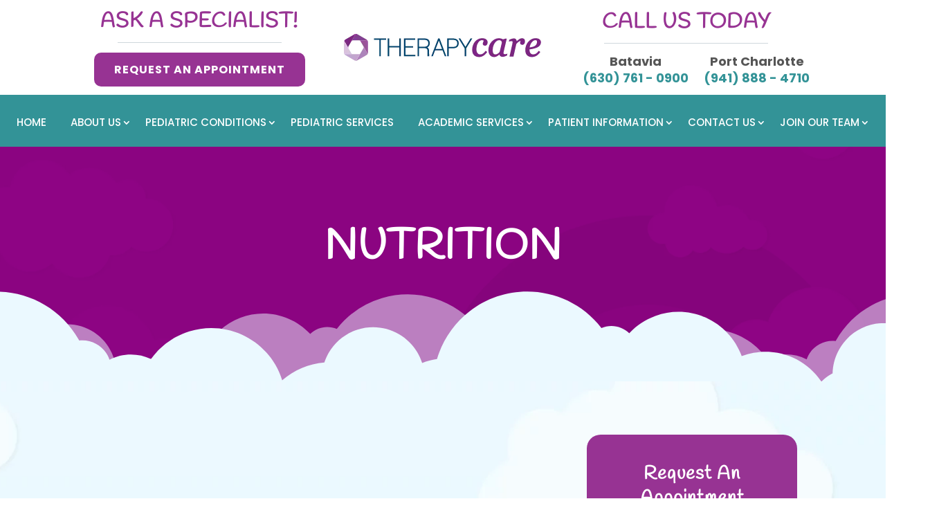

--- FILE ---
content_type: text/html; charset=UTF-8
request_url: https://therapycare.com/category/blog/nutrition/
body_size: 37431
content:
<!DOCTYPE html>
<html lang="en-US" prefix="og: https://ogp.me/ns#">
<head><script data-pagespeed-no-defer data-two-no-delay type="text/javascript" >var two_worker_data_critical_data = {"critical_data":{"critical_css":false,"critical_fonts":false}}</script><script data-pagespeed-no-defer data-two-no-delay type="text/javascript" >var two_worker_data_font = {"font":[]}</script><script data-pagespeed-no-defer data-two-no-delay type="text/javascript" >var two_worker_data_excluded_js = {"js":[]}</script><script data-pagespeed-no-defer data-two-no-delay type="text/javascript" >var two_worker_data_js = {"js":[{"inline":true,"code":"JTBBJTA5JTA5ZG9jdW1lbnQuZG9jdW1lbnRFbGVtZW50LmNsYXNzTmFtZSUyMCUzRCUyMCUyN2pzJTI3JTNCJTBBJTA5","id":"","uid":"two_6969107ad4751","exclude_blob":false,"excluded_from_delay":false},{"inline":true,"code":"[base64]","id":"diviarea-loader","uid":"two_6969107ad4a48","exclude_blob":false,"excluded_from_delay":false},{"inline":true,"code":"[base64]","id":"","uid":"two_6969107ad4afd","exclude_blob":false,"excluded_from_delay":false},{"inline":false,"url":"https:\/\/widgets.leadconnectorhq.com\/loader.js?ver=3.0.17","id":"LeadConnector.lc_text_widget-js","uid":"two_6969107ad4b38","exclude_blob":false,"excluded_from_delay":false},{"inline":false,"url":"https:\/\/therapycare.com\/wp-includes\/js\/jquery\/jquery.min.js?ver=3.7.1","id":"jquery-core-js","uid":"two_6969107ad4b67","exclude_blob":false,"excluded_from_delay":false},{"inline":false,"url":"https:\/\/therapycare.com\/wp-includes\/js\/jquery\/jquery-migrate.min.js?ver=3.4.1","id":"jquery-migrate-js","uid":"two_6969107ad4b93","exclude_blob":false,"excluded_from_delay":false},{"inline":true,"code":"[base64]","id":"LeadConnector-js-extra","uid":"two_6969107ad4bc0","exclude_blob":false,"excluded_from_delay":false},{"inline":false,"url":"https:\/\/therapycare.com\/wp-content\/plugins\/leadconnector\/public\/js\/lc-public.js?ver=3.0.17","id":"LeadConnector-js","uid":"two_6969107ad4c4e","exclude_blob":false,"excluded_from_delay":false},{"inline":false,"url":"https:\/\/therapycare.com\/wp-content\/plugins\/popups-for-divi\/scripts\/ie-compat.min.js?ver=3.2.3","id":"dap-ie-js","uid":"two_6969107ad4c77","exclude_blob":false,"excluded_from_delay":false},{"inline":false,"url":"https:\/\/therapycare.com\/wp-content\/plugins\/divi-mega-pro\/assets\/js\/popper-1.16.1.min.js?ver=1.9.8.2","id":"DiviMegaPro-popper-js","uid":"two_6969107ad4c96","exclude_blob":false,"excluded_from_delay":false},{"inline":false,"url":"https:\/\/therapycare.com\/wp-content\/plugins\/divi-mega-pro\/assets\/js\/tippy-5.2.1.min.js?ver=1.9.8.2","id":"DiviMegaPro-tippy-js","uid":"two_6969107ad4cbc","exclude_blob":false,"excluded_from_delay":false},{"inline":false,"url":"https:\/\/www.googletagmanager.com\/gtag\/js?id=GT-WVXDP7K","id":"google_gtagjs-js","uid":"two_6969107ad4ce1","exclude_blob":false,"excluded_from_delay":false},{"inline":true,"code":"[base64]","id":"google_gtagjs-js-after","uid":"two_6969107ad4d06","exclude_blob":false,"excluded_from_delay":false},{"inline":true,"code":"[base64]","id":"","uid":"two_6969107ad4d38","exclude_blob":false,"excluded_from_delay":false},{"inline":true,"code":"[base64]","id":"","uid":"two_6969107ad4d71","exclude_blob":false,"excluded_from_delay":false},{"inline":false,"url":"https:\/\/backend.leadconnectorhq.com\/appengine\/loc\/F0vcumSGUaVzmSleq5XX\/pool\/gvJzVVKOFtWrBKq9Qcns\/number_pool.js","id":"","uid":"two_6969107ad4d99","exclude_blob":false,"excluded_from_delay":false},{"inline":false,"url":"https:\/\/backend.leadconnectorhq.com\/appengine\/js\/user_session.js","id":"","uid":"two_6969107ad4db8","exclude_blob":false,"excluded_from_delay":false},{"inline":true,"code":"[base64]","id":"","uid":"two_6969107ad4dc4","exclude_blob":false,"excluded_from_delay":false},{"inline":false,"url":"\/\/popwidget.ratemyco.com\/WidgetManager\/hLF0bLGd3t4OiwIq7NHl\/3\/","id":"","uid":"two_6969107ad4dd4","exclude_blob":false,"excluded_from_delay":false},{"inline":false,"url":"data:text\/javascript;base64,[base64]","id":"sa-dynamic-optimization","uid":"two_6969107ad4ddf","exclude_blob":false,"excluded_from_delay":false},{"inline":true,"code":"JTBBJTA5JTA5dmFyJTIwYWpheF91cmwlMjAlM0QlMjAlMjdodHRwcyUzQSUyRiUyRnRoZXJhcHljYXJlLmNvbSUyRndwLWFkbWluJTJGYWRtaW4tYWpheC5waHAlMjclM0IlMEElMDklMDk=","id":"","uid":"two_6969107ad4e52","exclude_blob":false,"excluded_from_delay":false},{"inline":true,"code":"[base64]","id":"","uid":"two_6969107ad4e85","exclude_blob":false,"excluded_from_delay":false},{"inline":true,"code":"[base64]","id":"","uid":"two_6969107ad4ebd","exclude_blob":false,"excluded_from_delay":false},{"inline":true,"code":"[base64]","id":"","uid":"two_6969107ad4f8d","exclude_blob":false,"excluded_from_delay":false},{"inline":false,"url":"https:\/\/link.ptmarketingsecrets.com\/js\/form_embed.js","id":"","uid":"two_6969107ad4ff2","exclude_blob":false,"excluded_from_delay":false},{"inline":true,"code":"[base64]","id":"","uid":"two_6969107ad502a","exclude_blob":false,"excluded_from_delay":false},{"inline":true,"code":"[base64]","id":"","uid":"two_6969107ad50aa","exclude_blob":false,"excluded_from_delay":false},{"inline":true,"code":"[base64]","id":"","uid":"two_6969107ad517c","exclude_blob":false,"excluded_from_delay":false},{"inline":true,"code":"[base64]","id":"","uid":"two_6969107ad51c6","exclude_blob":false,"excluded_from_delay":false},{"inline":true,"code":"[base64]","id":"","uid":"two_6969107ad520d","exclude_blob":false,"excluded_from_delay":false},{"inline":true,"code":"[base64]","id":"","uid":"two_6969107ad5249","exclude_blob":false,"excluded_from_delay":false},{"inline":false,"url":"https:\/\/therapycare.com\/wp-content\/plugins\/popups-for-divi\/scripts\/front.min.js?ver=3.2.3","id":"js-divi-area-js","uid":"two_6969107ad52a1","exclude_blob":false,"excluded_from_delay":false},{"inline":true,"code":"[base64]","id":"divi-custom-script-js-extra","uid":"two_6969107ad52d0","exclude_blob":false,"excluded_from_delay":false},{"inline":false,"url":"https:\/\/therapycare.com\/wp-content\/themes\/Divi\/js\/scripts.min.js?ver=4.27.5","id":"divi-custom-script-js","uid":"two_6969107ad5330","exclude_blob":false,"excluded_from_delay":false},{"inline":false,"url":"https:\/\/therapycare.com\/wp-content\/themes\/Divi\/includes\/builder\/feature\/dynamic-assets\/assets\/js\/jquery.fitvids.js?ver=4.27.5","id":"fitvids-js","uid":"two_6969107ad5363","exclude_blob":false,"excluded_from_delay":false},{"inline":false,"url":"https:\/\/therapycare.com\/wp-includes\/js\/comment-reply.min.js?ver=6.9","id":"comment-reply-js","uid":"two_6969107ad538a","exclude_blob":false,"excluded_from_delay":false},{"inline":false,"url":"https:\/\/therapycare.com\/wp-content\/themes\/Divi\/includes\/builder\/feature\/dynamic-assets\/assets\/js\/jquery.mobile.js?ver=4.27.5","id":"jquery-mobile-js","uid":"two_6969107ad53e6","exclude_blob":false,"excluded_from_delay":false},{"inline":false,"url":"https:\/\/therapycare.com\/wp-content\/themes\/Divi\/includes\/builder\/feature\/dynamic-assets\/assets\/js\/magnific-popup.js?ver=4.27.5","id":"magnific-popup-js","uid":"two_6969107ad5411","exclude_blob":false,"excluded_from_delay":false},{"inline":false,"url":"https:\/\/therapycare.com\/wp-content\/themes\/Divi\/includes\/builder\/feature\/dynamic-assets\/assets\/js\/easypiechart.js?ver=4.27.5","id":"easypiechart-js","uid":"two_6969107ad543e","exclude_blob":false,"excluded_from_delay":false},{"inline":false,"url":"https:\/\/therapycare.com\/wp-content\/themes\/Divi\/includes\/builder\/feature\/dynamic-assets\/assets\/js\/salvattore.js?ver=4.27.5","id":"salvattore-js","uid":"two_6969107ad546a","exclude_blob":false,"excluded_from_delay":false},{"inline":false,"url":"https:\/\/therapycare.com\/wp-content\/plugins\/divi-mega-pro\/assets\/js\/main.js?ver=1.9.8.2","id":"DiviMegaPro-main-js","uid":"two_6969107ad5496","exclude_blob":false,"excluded_from_delay":false},{"inline":false,"url":"https:\/\/therapycare.com\/wp-content\/plugins\/divi-mega-pro\/assets\/js\/main.helper.js?ver=1.9.8.2","id":"DiviMegaPro-main-helper-js","uid":"two_6969107ad54c6","exclude_blob":false,"excluded_from_delay":false},{"inline":true,"code":"[base64]","id":"gforms_recaptcha_recaptcha-js-extra","uid":"two_6969107ad54e9","exclude_blob":false,"excluded_from_delay":false},{"inline":false,"url":"https:\/\/www.google.com\/recaptcha\/api.js?render=6LeTMcIpAAAAAD39xi4AM7ryKzywBLiEbJistbQI&amp;ver=2.1.0","id":"gforms_recaptcha_recaptcha-js","uid":"two_6969107ad5531","exclude_blob":false,"excluded_from_delay":false},{"inline":false,"url":"https:\/\/therapycare.com\/wp-content\/plugins\/gravityformsrecaptcha\/js\/frontend.min.js?ver=2.1.0","id":"gforms_recaptcha_frontend-js","uid":"two_6969107ad555e","exclude_blob":false,"excluded_from_delay":false},{"inline":false,"url":"https:\/\/therapycare.com\/wp-content\/themes\/Divi\/core\/admin\/js\/common.js?ver=4.27.5","id":"et-core-common-js","uid":"two_6969107ad5591","exclude_blob":false,"excluded_from_delay":false},{"inline":true,"code":"[base64]","id":"mediaelement-core-js-before","uid":"two_6969107ad55bd","exclude_blob":false,"excluded_from_delay":false},{"inline":false,"url":"https:\/\/therapycare.com\/wp-includes\/js\/mediaelement\/mediaelement-and-player.min.js?ver=4.2.17","id":"mediaelement-core-js","uid":"two_6969107ad562e","exclude_blob":false,"excluded_from_delay":false},{"inline":false,"url":"https:\/\/therapycare.com\/wp-includes\/js\/mediaelement\/mediaelement-migrate.min.js?ver=6.9","id":"mediaelement-migrate-js","uid":"two_6969107ad564c","exclude_blob":false,"excluded_from_delay":false},{"inline":true,"code":"[base64]","id":"mediaelement-js-extra","uid":"two_6969107ad5685","exclude_blob":false,"excluded_from_delay":false},{"inline":false,"url":"https:\/\/therapycare.com\/wp-includes\/js\/mediaelement\/wp-mediaelement.min.js?ver=6.9","id":"wp-mediaelement-js","uid":"two_6969107ad56b3","exclude_blob":false,"excluded_from_delay":false},{"inline":false,"url":"https:\/\/therapycare.com\/wp-includes\/js\/dist\/dom-ready.min.js?ver=f77871ff7694fffea381","id":"wp-dom-ready-js","uid":"two_6969107ad56e8","exclude_blob":false,"excluded_from_delay":false},{"inline":false,"url":"https:\/\/therapycare.com\/wp-includes\/js\/dist\/hooks.min.js?ver=dd5603f07f9220ed27f1","id":"wp-hooks-js","uid":"two_6969107ad571b","exclude_blob":false,"excluded_from_delay":false},{"inline":false,"url":"https:\/\/therapycare.com\/wp-includes\/js\/dist\/i18n.min.js?ver=c26c3dc7bed366793375","id":"wp-i18n-js","uid":"two_6969107ad5733","exclude_blob":false,"excluded_from_delay":false},{"inline":true,"code":"[base64]","id":"wp-i18n-js-after","uid":"two_6969107ad574b","exclude_blob":false,"excluded_from_delay":false},{"inline":false,"url":"https:\/\/therapycare.com\/wp-includes\/js\/dist\/a11y.min.js?ver=cb460b4676c94bd228ed","id":"wp-a11y-js","uid":"two_6969107ad5764","exclude_blob":false,"excluded_from_delay":false},{"inline":false,"url":"https:\/\/therapycare.com\/wp-content\/plugins\/gravityforms\/js\/jquery.json.min.js?ver=2.9.25","id":"gform_json-js","uid":"two_6969107ad595d","exclude_blob":false,"excluded_from_delay":false},{"inline":true,"code":"[base64]","id":"gform_gravityforms-js-extra","uid":"two_6969107ad59b0","exclude_blob":false,"excluded_from_delay":false},{"inline":false,"url":"https:\/\/therapycare.com\/wp-content\/plugins\/gravityforms\/js\/gravityforms.min.js?ver=2.9.25","id":"gform_gravityforms-js","uid":"two_6969107ad5a02","exclude_blob":false,"excluded_from_delay":false},{"inline":false,"url":"https:\/\/therapycare.com\/wp-content\/plugins\/gravityforms\/js\/placeholders.jquery.min.js?ver=2.9.25","id":"gform_placeholder-js","uid":"two_6969107ad5a49","exclude_blob":false,"excluded_from_delay":false},{"inline":false,"url":"https:\/\/therapycare.com\/wp-content\/plugins\/gravityforms\/assets\/js\/dist\/utils.min.js?ver=48a3755090e76a154853db28fc254681","id":"gform_gravityforms_utils-js","uid":"two_6969107ad5a84","exclude_blob":false,"excluded_from_delay":false},{"inline":false,"url":"https:\/\/therapycare.com\/wp-content\/plugins\/gravityforms\/assets\/js\/dist\/vendor-theme.min.js?ver=4f8b3915c1c1e1a6800825abd64b03cb","id":"gform_gravityforms_theme_vendors-js","uid":"two_6969107ad5ad5","exclude_blob":false,"excluded_from_delay":false},{"inline":true,"code":"[base64]","id":"gform_gravityforms_theme-js-extra","uid":"two_6969107ad5b16","exclude_blob":false,"excluded_from_delay":false},{"inline":false,"url":"https:\/\/therapycare.com\/wp-content\/plugins\/gravityforms\/assets\/js\/dist\/scripts-theme.min.js?ver=244d9e312b90e462b62b2d9b9d415753","id":"gform_gravityforms_theme-js","uid":"two_6969107ad5b98","exclude_blob":false,"excluded_from_delay":false},{"inline":true,"code":"[base64]","id":"et-builder-modules-script-motion-js-extra","uid":"two_6969107ad5bd3","exclude_blob":false,"excluded_from_delay":false},{"inline":false,"url":"https:\/\/therapycare.com\/wp-content\/themes\/Divi\/includes\/builder\/feature\/dynamic-assets\/assets\/js\/motion-effects.js?ver=4.27.5","id":"et-builder-modules-script-motion-js","uid":"two_6969107ad5c01","exclude_blob":false,"excluded_from_delay":false},{"inline":true,"code":"[base64]","id":"et-builder-modules-script-sticky-js-extra","uid":"two_6969107ad5c35","exclude_blob":false,"excluded_from_delay":false},{"inline":false,"url":"https:\/\/therapycare.com\/wp-content\/themes\/Divi\/includes\/builder\/feature\/dynamic-assets\/assets\/js\/sticky-elements.js?ver=4.27.5","id":"et-builder-modules-script-sticky-js","uid":"two_6969107ad5ca4","exclude_blob":false,"excluded_from_delay":false},{"inline":true,"code":"[base64]","id":"","uid":"two_6969107ad5cba","exclude_blob":false,"excluded_from_delay":false},{"inline":true,"code":"[base64]","id":"","uid":"two_6969107ad5cd7","exclude_blob":false,"excluded_from_delay":false},{"inline":true,"code":"","id":"wpsp-script-frontend","uid":"two_6969107ad5d35","exclude_blob":false,"excluded_from_delay":false},{"code":"[base64]","inline":true,"uid":"two_dispatchEvent_script"}]}</script><script data-pagespeed-no-defer data-two-no-delay type="text/javascript" >var two_worker_data_css = {"css":[]}</script><link type="text/css" media="all" href="https://therapycare.com/wp-content/cache/tw_optimize/css/two_term_39_aggregated.min.css?date=1768493178" rel="stylesheet"  />
	<meta charset="UTF-8" />
<script type="text/javascript">
/* <![CDATA[ */
var gform;gform||(document.addEventListener("gform_main_scripts_loaded",function(){gform.scriptsLoaded=!0}),document.addEventListener("gform/theme/scripts_loaded",function(){gform.themeScriptsLoaded=!0}),window.addEventListener("DOMContentLoaded",function(){gform.domLoaded=!0}),gform={domLoaded:!1,scriptsLoaded:!1,themeScriptsLoaded:!1,isFormEditor:()=>"function"==typeof InitializeEditor,callIfLoaded:function(o){return!(!gform.domLoaded||!gform.scriptsLoaded||!gform.themeScriptsLoaded&&!gform.isFormEditor()||(gform.isFormEditor()&&console.warn("The use of gform.initializeOnLoaded() is deprecated in the form editor context and will be removed in Gravity Forms 3.1."),o(),0))},initializeOnLoaded:function(o){gform.callIfLoaded(o)||(document.addEventListener("gform_main_scripts_loaded",()=>{gform.scriptsLoaded=!0,gform.callIfLoaded(o)}),document.addEventListener("gform/theme/scripts_loaded",()=>{gform.themeScriptsLoaded=!0,gform.callIfLoaded(o)}),window.addEventListener("DOMContentLoaded",()=>{gform.domLoaded=!0,gform.callIfLoaded(o)}))},hooks:{action:{},filter:{}},addAction:function(o,r,e,t){gform.addHook("action",o,r,e,t)},addFilter:function(o,r,e,t){gform.addHook("filter",o,r,e,t)},doAction:function(o){gform.doHook("action",o,arguments)},applyFilters:function(o){return gform.doHook("filter",o,arguments)},removeAction:function(o,r){gform.removeHook("action",o,r)},removeFilter:function(o,r,e){gform.removeHook("filter",o,r,e)},addHook:function(o,r,e,t,n){null==gform.hooks[o][r]&&(gform.hooks[o][r]=[]);var d=gform.hooks[o][r];null==n&&(n=r+"_"+d.length),gform.hooks[o][r].push({tag:n,callable:e,priority:t=null==t?10:t})},doHook:function(r,o,e){var t;if(e=Array.prototype.slice.call(e,1),null!=gform.hooks[r][o]&&((o=gform.hooks[r][o]).sort(function(o,r){return o.priority-r.priority}),o.forEach(function(o){"function"!=typeof(t=o.callable)&&(t=window[t]),"action"==r?t.apply(null,e):e[0]=t.apply(null,e)})),"filter"==r)return e[0]},removeHook:function(o,r,t,n){var e;null!=gform.hooks[o][r]&&(e=(e=gform.hooks[o][r]).filter(function(o,r,e){return!!(null!=n&&n!=o.tag||null!=t&&t!=o.priority)}),gform.hooks[o][r]=e)}});
/* ]]> */
</script>

<meta http-equiv="X-UA-Compatible" content="IE=edge">
	<link rel="pingback" href="https://therapycare.com/xmlrpc.php" />

	<script data-two_delay_src='inline' data-two_delay_id="two_6969107ad4751" type="text/javascript"></script>
	
	<script data-pagespeed-no-defer data-two-no-delay type="text/javascript">window.addEventListener("load",function(){window.two_page_loaded=true;});function logLoaded(){console.log("window is loaded");}
(function listen(){if(window.two_page_loaded){logLoaded();}else{console.log("window is notLoaded");window.setTimeout(listen,50);}})();function applyElementorControllers(){if(!window.elementorFrontend)return;window.elementorFrontend.init()}
function applyViewCss(cssUrl){if(!cssUrl)return;const cssNode=document.createElement('link');cssNode.setAttribute("href",cssUrl);cssNode.setAttribute("rel","stylesheet");cssNode.setAttribute("type","text/css");document.head.appendChild(cssNode);}
var two_scripts_load=true;var two_load_delayed_javascript=function(event){if(two_scripts_load){two_scripts_load=false;two_connect_script(0);if(typeof two_delay_custom_js_new=="object"){document.dispatchEvent(two_delay_custom_js_new)}
window.two_delayed_loading_events.forEach(function(event){console.log("removed event listener");document.removeEventListener(event,two_load_delayed_javascript,false)});}};function two_loading_events(event){setTimeout(function(event){return function(){var t=function(eventType,elementClientX,elementClientY){var _event=new Event(eventType,{bubbles:true,cancelable:true});if(eventType==="click"){_event.clientX=elementClientX;_event.clientY=elementClientY}else{_event.touches=[{clientX:elementClientX,clientY:elementClientY}]}
return _event};var element;if(event&&event.type==="touchend"){var touch=event.changedTouches[0];element=document.elementFromPoint(touch.clientX,touch.clientY);element.dispatchEvent(t('touchstart',touch.clientX,touch.clientY));element.dispatchEvent(t('touchend',touch.clientX,touch.clientY));element.dispatchEvent(t('click',touch.clientX,touch.clientY));}else if(event&&event.type==="click"){element=document.elementFromPoint(event.clientX,event.clientY);element.dispatchEvent(t(event.type,event.clientX,event.clientY));}}}(event),150);}</script><script data-pagespeed-no-defer data-two-no-delay type="text/javascript">window.two_delayed_loading_attribute="data-twodelayedjs";window.two_delayed_js_load_libs_first="";window.two_delayed_loading_events=["mousemove","click","keydown","wheel","touchmove","touchend"];window.two_event_listeners=[];</script><script data-pagespeed-no-defer data-two-no-delay type="text/javascript">document.onreadystatechange=function(){if(document.readyState==="interactive"){if(window.two_delayed_loading_attribute!==undefined){window.two_delayed_loading_events.forEach(function(ev){window.two_event_listeners[ev]=document.addEventListener(ev,two_load_delayed_javascript,{passive:false})});}
if(window.two_delayed_loading_attribute_css!==undefined){window.two_delayed_loading_events_css.forEach(function(ev){window.two_event_listeners_css[ev]=document.addEventListener(ev,two_load_delayed_css,{passive:false})});}
if(window.two_load_delayed_iframe!==undefined){window.two_delayed_loading_iframe_events.forEach(function(ev){window.two_iframe_event_listeners[ev]=document.addEventListener(ev,two_load_delayed_iframe,{passive:false})});}}}</script><link rel="preconnect" href="https://fonts.gstatic.com" crossorigin /><script data-two_delay_src='inline' data-two_delay_id="two_6969107ad4a48" id="diviarea-loader"></script>
<!-- Search Engine Optimization by Rank Math PRO - https://rankmath.com/ -->
<title>Nutrition Archives - Therapy Care</title>
<meta name="robots" content="index, follow, max-snippet:-1, max-video-preview:-1, max-image-preview:large"/>
<link rel="canonical" href="https://therapycare.com/category/blog/nutrition/" />
<meta property="og:locale" content="en_US" />
<meta property="og:type" content="article" />
<meta property="og:title" content="Nutrition Archives - Therapy Care" />
<meta property="og:url" content="https://therapycare.com/category/blog/nutrition/" />
<meta property="article:publisher" content="https://www.facebook.com/TherapyCareRehab" />
<meta name="twitter:card" content="summary_large_image" />
<meta name="twitter:title" content="Nutrition Archives - Therapy Care" />
<meta name="twitter:label1" content="Posts" />
<meta name="twitter:data1" content="1" />
<script type="application/ld+json" class="rank-math-schema-pro">{"@context":"https://schema.org","@graph":[{"@type":"Person","@id":"https://therapycare.com/#person","name":"Therapy Care","sameAs":["https://www.facebook.com/TherapyCareRehab"]},{"@type":"WebSite","@id":"https://therapycare.com/#website","url":"https://therapycare.com","publisher":{"@id":"https://therapycare.com/#person"},"inLanguage":"en-US"},{"@type":"BreadcrumbList","@id":"https://therapycare.com/category/blog/nutrition/#breadcrumb","itemListElement":[{"@type":"ListItem","position":"1","item":{"@id":"https://therapycare.com","name":"Home"}},{"@type":"ListItem","position":"2","item":{"@id":"https://therapycare.com/category/blog/nutrition/","name":"Nutrition"}}]},{"@type":"CollectionPage","@id":"https://therapycare.com/category/blog/nutrition/#webpage","url":"https://therapycare.com/category/blog/nutrition/","name":"Nutrition Archives - Therapy Care","isPartOf":{"@id":"https://therapycare.com/#website"},"inLanguage":"en-US","breadcrumb":{"@id":"https://therapycare.com/category/blog/nutrition/#breadcrumb"}}]}</script>
<!-- /Rank Math WordPress SEO plugin -->

<link rel='dns-prefetch' href='//widgets.leadconnectorhq.com' />
<link rel='dns-prefetch' href='//www.google.com' />
<link rel='dns-prefetch' href='//www.googletagmanager.com' />
<link rel="alternate" type="application/rss+xml" title="Therapy Care &raquo; Feed" href="https://therapycare.com/feed/" />
<link rel="alternate" type="application/rss+xml" title="Therapy Care &raquo; Comments Feed" href="https://therapycare.com/comments/feed/" />
<link rel="alternate" type="application/rss+xml" title="Therapy Care &raquo; Nutrition Category Feed" href="https://therapycare.com/category/blog/nutrition/feed/" />

<!-- LCSEO current path: category/blog/nutrition -->
<!-- LCSEO: no overrides found -->
<meta content="Divi v.4.27.5" name="generator"/>				<script data-two_delay_src='inline' data-two_delay_id="two_6969107ad4afd"></script>
				
				





<link rel='stylesheet' id='ds-gravity-forms-module-styles-css' href='https://therapycare.com/wp-content/plugins/ds-gravity-forms-for-divi/styles/style.min.css?ver=1.0.6' type='text/css' media='all' />








<script data-two_delay_id="two_6969107ad4b38" type="text/javascript" data-two_delay_src="https://widgets.leadconnectorhq.com/loader.js?ver=3.0.17" id="LeadConnector.lc_text_widget-js"></script>
<script data-two_delay_id="two_6969107ad4b67" type="text/javascript" data-two_delay_src="https://therapycare.com/wp-includes/js/jquery/jquery.min.js?ver=3.7.1" id="jquery-core-js"></script>
<script data-two_delay_id="two_6969107ad4b93" type="text/javascript" data-two_delay_src="https://therapycare.com/wp-includes/js/jquery/jquery-migrate.min.js?ver=3.4.1" id="jquery-migrate-js"></script>
<script data-two_delay_src='inline' data-two_delay_id="two_6969107ad4bc0" type="text/javascript" id="LeadConnector-js-extra"></script>
<script data-two_delay_id="two_6969107ad4c4e" type="text/javascript" data-two_delay_src="https://therapycare.com/wp-content/plugins/leadconnector/public/js/lc-public.js?ver=3.0.17" id="LeadConnector-js"></script>
<script data-two_delay_id="two_6969107ad4c77" type="text/javascript" data-two_delay_src="https://therapycare.com/wp-content/plugins/popups-for-divi/scripts/ie-compat.min.js?ver=3.2.3" id="dap-ie-js"></script>
<script data-two_delay_id="two_6969107ad4c96" type="text/javascript" data-two_delay_src="https://therapycare.com/wp-content/plugins/divi-mega-pro/assets/js/popper-1.16.1.min.js?ver=1.9.8.2" id="DiviMegaPro-popper-js"></script>
<script data-two_delay_id="two_6969107ad4cbc" type="text/javascript" data-two_delay_src="https://therapycare.com/wp-content/plugins/divi-mega-pro/assets/js/tippy-5.2.1.min.js?ver=1.9.8.2" id="DiviMegaPro-tippy-js"></script>

<!-- Google tag (gtag.js) snippet added by Site Kit -->
<!-- Google Analytics snippet added by Site Kit -->
<script data-two_delay_id="two_6969107ad4ce1" type="text/javascript" data-two_delay_src="https://www.googletagmanager.com/gtag/js?id=GT-WVXDP7K" id="google_gtagjs-js" async></script>
<script data-two_delay_src='inline' data-two_delay_id="two_6969107ad4d06" type="text/javascript" id="google_gtagjs-js-after"></script>
<link rel="https://api.w.org/" href="https://therapycare.com/wp-json/" /><link rel="alternate" title="JSON" type="application/json" href="https://therapycare.com/wp-json/wp/v2/categories/39" /><link rel="EditURI" type="application/rsd+xml" title="RSD" href="https://therapycare.com/xmlrpc.php?rsd" />
<meta name="generator" content="WordPress 6.9" />
<script data-two_delay_src='inline' data-two_delay_id="two_6969107ad4d38" type="text/javascript"></script><meta name="generator" content="Site Kit by Google 1.170.0" /><!-- HFCM by 99 Robots - Snippet # 1: Call from website phone - Port Charlotte Google Ads -->
<script data-two_delay_src='inline' data-two_delay_id="two_6969107ad4d71"></script>

<!-- /end HFCM by 99 Robots -->
<!-- HFCM by 99 Robots - Snippet # 6: Google Ads Dynamic Tracking Numbers -->
<script data-two_delay_id="two_6969107ad4d99" data-two_delay_src="https://backend.leadconnectorhq.com/appengine/loc/F0vcumSGUaVzmSleq5XX/pool/gvJzVVKOFtWrBKq9Qcns/number_pool.js"></script>
<script data-two_delay_id="two_6969107ad4db8" data-two_delay_src="https://backend.leadconnectorhq.com/appengine/js/user_session.js"></script>
<!-- /end HFCM by 99 Robots -->
<!-- HFCM by 99 Robots - Snippet # 7: Clarity -->
<script data-two_delay_src='inline' data-two_delay_id="two_6969107ad4dc4" type="text/javascript"></script>
<!-- /end HFCM by 99 Robots -->
<script data-two_delay_id="two_6969107ad4dd4" data-two_delay_src="//popwidget.ratemyco.com/WidgetManager/hLF0bLGd3t4OiwIq7NHl/3/"></script>
<script data-two_delay_id="two_6969107ad4ddf" nowprocket nitro-exclude type="text/javascript" id="sa-dynamic-optimization" data-uuid="925a66de-bee8-43db-a805-41cfc6a7a0e4" data-two_delay_src="[data-uri]"></script><!-- site-navigation-element Schema optimized by Schema Pro --><script type="application/ld+json">{"@context":"https:\/\/schema.org","@graph":[{"@context":"https:\/\/schema.org","@type":"SiteNavigationElement","id":"site-navigation","name":"Home","url":"https:\/\/therapycare.com\/"},{"@context":"https:\/\/schema.org","@type":"SiteNavigationElement","id":"site-navigation","name":"About Us","url":"https:\/\/therapycare.com\/about-us\/"},{"@context":"https:\/\/schema.org","@type":"SiteNavigationElement","id":"site-navigation","name":"Our Practice","url":"https:\/\/therapycare.com\/our-practice\/"},{"@context":"https:\/\/schema.org","@type":"SiteNavigationElement","id":"site-navigation","name":"Staff","url":"https:\/\/therapycare.com\/staff\/"},{"@context":"https:\/\/schema.org","@type":"SiteNavigationElement","id":"site-navigation","name":"Testimonials","url":"https:\/\/therapycare.com\/patient-information\/patient-testimonials\/"},{"@context":"https:\/\/schema.org","@type":"SiteNavigationElement","id":"site-navigation","name":"Leave A Review","url":"https:\/\/therapycare.com\/leave-a-review\/"},{"@context":"https:\/\/schema.org","@type":"SiteNavigationElement","id":"site-navigation","name":"Pediatric Conditions","url":"https:\/\/therapycare.com\/what-we-treat\/pediatric-conditions\/"},{"@context":"https:\/\/schema.org","@type":"SiteNavigationElement","id":"site-navigation","name":"Occupational Therapy","url":"https:\/\/therapycare.com\/what-we-treat\/pediatric-conditions\/occupational-therapy\/"},{"@context":"https:\/\/schema.org","@type":"SiteNavigationElement","id":"site-navigation","name":"Physical Therapy","url":"https:\/\/therapycare.com\/academic-services\/physical-therapy\/"},{"@context":"https:\/\/schema.org","@type":"SiteNavigationElement","id":"site-navigation","name":"Speech Therapy","url":"https:\/\/therapycare.com\/what-we-treat\/pediatric-conditions\/speech-therapy\/"},{"@context":"https:\/\/schema.org","@type":"SiteNavigationElement","id":"site-navigation","name":"Pediatric Services","url":"https:\/\/therapycare.com\/pediatric-services\/"},{"@context":"https:\/\/schema.org","@type":"SiteNavigationElement","id":"site-navigation","name":"Academic Services","url":"https:\/\/therapycare.com\/academic-services\/"},{"@context":"https:\/\/schema.org","@type":"SiteNavigationElement","id":"site-navigation","name":"Behavioral Health","url":"https:\/\/therapycare.com\/academic-services\/behavioral-health\/"},{"@context":"https:\/\/schema.org","@type":"SiteNavigationElement","id":"site-navigation","name":"Occupation Therapy","url":"https:\/\/therapycare.com\/academic-services\/occupation-therapy\/"},{"@context":"https:\/\/schema.org","@type":"SiteNavigationElement","id":"site-navigation","name":"Psychologists","url":"https:\/\/therapycare.com\/academic-services\/psychologists\/"},{"@context":"https:\/\/schema.org","@type":"SiteNavigationElement","id":"site-navigation","name":"School Nurses","url":"https:\/\/therapycare.com\/academic-services\/school-nurses\/"},{"@context":"https:\/\/schema.org","@type":"SiteNavigationElement","id":"site-navigation","name":"Social Workers","url":"https:\/\/therapycare.com\/academic-services\/social-workers\/"},{"@context":"https:\/\/schema.org","@type":"SiteNavigationElement","id":"site-navigation","name":"Special Education Teachers","url":"https:\/\/therapycare.com\/academic-services\/special-education-teachers\/"},{"@context":"https:\/\/schema.org","@type":"SiteNavigationElement","id":"site-navigation","name":"Speech-language pathologists","url":"https:\/\/therapycare.com\/academic-services\/speech-language-pathologists\/"},{"@context":"https:\/\/schema.org","@type":"SiteNavigationElement","id":"site-navigation","name":"Patient Information","url":"https:\/\/therapycare.com\/patient-information\/"},{"@context":"https:\/\/schema.org","@type":"SiteNavigationElement","id":"site-navigation","name":"New Patient Registration","url":"https:\/\/henoportal.com\/ords\/f?p=783:3:::NO::P1_PORTAL_ID:275DGHWM2D9V"},{"@context":"https:\/\/schema.org","@type":"SiteNavigationElement","id":"site-navigation","name":"Patient Portal","url":"https:\/\/henoportal.com\/ords\/f?p=783:9999:::NO::P1_PORTAL_ID:275DGHWM2D9V"},{"@context":"https:\/\/schema.org","@type":"SiteNavigationElement","id":"site-navigation","name":"Evaluations","url":"https:\/\/therapycare.com\/evaluations\/"},{"@context":"https:\/\/schema.org","@type":"SiteNavigationElement","id":"site-navigation","name":"Patient Info","url":"https:\/\/therapycare.com\/patient-information\/patient-info-forms\/"},{"@context":"https:\/\/schema.org","@type":"SiteNavigationElement","id":"site-navigation","name":"Pay Your Bill","url":"https:\/\/therapycare.com\/payment\/"},{"@context":"https:\/\/schema.org","@type":"SiteNavigationElement","id":"site-navigation","name":"Refer a Friend","url":"https:\/\/therapycare.com\/patient-information\/refer-a-friend\/"},{"@context":"https:\/\/schema.org","@type":"SiteNavigationElement","id":"site-navigation","name":"Health Resources","url":"https:\/\/therapycare.com\/health-resources\/"},{"@context":"https:\/\/schema.org","@type":"SiteNavigationElement","id":"site-navigation","name":"Contact Us","url":"https:\/\/therapycare.com\/contact-us\/"},{"@context":"https:\/\/schema.org","@type":"SiteNavigationElement","id":"site-navigation","name":"Batavia","url":"https:\/\/therapycare.com\/contact-us\/batavia\/"},{"@context":"https:\/\/schema.org","@type":"SiteNavigationElement","id":"site-navigation","name":"Port Charlotte","url":"https:\/\/therapycare.com\/contact-us\/port-charlotte\/"},{"@context":"https:\/\/schema.org","@type":"SiteNavigationElement","id":"site-navigation","name":"Join Our Team","url":"https:\/\/therapycare.com\/join-our-team\/"},{"@context":"https:\/\/schema.org","@type":"SiteNavigationElement","id":"site-navigation","name":"Open Positions","url":"https:\/\/therapycare.com\/open-positions\/"},{"@context":"https:\/\/schema.org","@type":"SiteNavigationElement","id":"site-navigation","name":"Students &#038; Shadows","url":"https:\/\/therapycare.com\/students-shadows\/"}]}</script><!-- / site-navigation-element Schema optimized by Schema Pro --><!-- sitelink-search-box Schema optimized by Schema Pro --><script type="application/ld+json">{"@context":"https:\/\/schema.org","@type":"WebSite","name":"Therapy Care","url":"https:\/\/therapycare.com","potentialAction":[{"@type":"SearchAction","target":"https:\/\/therapycare.com\/?s={search_term_string}","query-input":"required name=search_term_string"}]}</script><!-- / sitelink-search-box Schema optimized by Schema Pro --><!-- breadcrumb Schema optimized by Schema Pro --><script type="application/ld+json">{"@context":"https:\/\/schema.org","@type":"BreadcrumbList","itemListElement":[{"@type":"ListItem","position":1,"item":{"@id":"https:\/\/therapycare.com\/","name":"Home"}},{"@type":"ListItem","position":2,"item":{"@id":"https:\/\/therapycare.com\/category\/blog\/","name":"Blog"}},{"@type":"ListItem","position":3,"item":{"@id":"https:\/\/therapycare.com\/category\/blog\/nutrition\/","name":"Nutrition"}}]}</script><!-- / breadcrumb Schema optimized by Schema Pro --><meta name="viewport" content="width=device-width, initial-scale=1.0, maximum-scale=1.0, user-scalable=0" />		<script data-two_delay_src='inline' data-two_delay_id="two_6969107ad4e52" type="text/javascript"></script>
		<script data-two_delay_src='inline' data-two_delay_id="two_6969107ad4e85"></script>

<script data-two_delay_src='inline' data-two_delay_id="two_6969107ad4ebd"></script>

			
			<link rel="icon" href="https://therapycare.com/wp-content/uploads/2023/03/Favicon-145x150.webp" sizes="32x32" />
<link rel="icon" href="https://therapycare.com/wp-content/uploads/2023/03/Favicon.webp" sizes="192x192" />
<link rel="apple-touch-icon" href="https://therapycare.com/wp-content/uploads/2023/03/Favicon.webp" />
<meta name="msapplication-TileImage" content="https://therapycare.com/wp-content/uploads/2023/03/Favicon.webp" />









<link rel='stylesheet' id='ds-gravity-forms-for-divi-orbital-css' href='https://therapycare.com/wp-content/plugins/ds-gravity-forms-for-divi/assets/css/orbital-theme.min.css?ver=1.0.6' type='text/css' media='all' />





</head>
<body class="archive category category-nutrition category-39 wp-theme-Divi et-tb-has-template et-tb-has-header et-tb-has-body et-tb-has-footer wp-schema-pro-2.10.6 et_button_custom_icon et_pb_button_helper_class et_cover_background et_pb_gutter osx et_pb_gutters3 et_pb_pagebuilder_layout et_divi_theme et-db">
        <script data-pagespeed-no-defer data-two-no-delay type="text/javascript">

        </script>
         <script data-pagespeed-no-defer data-two-no-delay id="two_worker" type="javascript/worker">
                let two_font_actions = "not_load";
            let two_css_length=0;let two_connected_css_length=0;let two_uncritical_fonts=null;let two_uncritical_fonts_status=false;if(two_font_actions=="not_load"||two_font_actions=="exclude_uncritical_fonts"){two_uncritical_fonts_status=true;}
self.addEventListener("message",function(e){two_css_length=e.data.css.length;if(!e.data.critical_data.critical_css||!e.data.critical_data.critical_fonts){two_uncritical_fonts_status=false;}
if(e.data.font.length>0){two_fetch_inbg(e.data.font,"font");}
if(e.data.js.length>0){two_fetch_inbg(e.data.js,"js");}
if(e.data.excluded_js.length>0){two_fetch_inbg(e.data.excluded_js,"js",true);}
if(e.data.css.length>0){two_fetch_inbg(e.data.css,"css");}},false);function two_fetch_inbg(data,type,excluded_js=false){for(let i in data){if(typeof data[i].url!="undefined"){var modifiedScript=null;if(type==="js"&&typeof data[i].exclude_blob!="undefined"&&data[i].exclude_blob){modifiedScript={id:i,status:'ok',type:type,url:data[i].url,uid:data[i].uid};two_send_worker_data(modifiedScript);continue;}
fetch(data[i].url,{mode:'no-cors',redirect:'follow'}).then((r)=>{if(!r.ok||r.status!==200){throw Error(r.statusText);}
if(two_uncritical_fonts_status&&type=="css"){return(r.text());}else{return(r.blob());}}).then((content_)=>{let sheetURL="";if(two_uncritical_fonts_status&&type=="css"){sheetURL=two_create_blob(content_);}else{sheetURL=URL.createObjectURL(content_);}
modifiedScript=null;if(type=="css"){modifiedScript={id:i,type:type,status:'ok',media:data[i].media,url:sheetURL,uid:data[i].uid,original_url:data[i].url,two_uncritical_fonts:two_uncritical_fonts,};}else if(type=="js"){modifiedScript={id:i,status:'ok',type:type,url:sheetURL,uid:data[i].uid};}else if(type=="font"){modifiedScript={status:'ok',type:type,main_url:data[i].url,url:sheetURL,font_face:data[i].font_face};}
if(excluded_js){modifiedScript.excluded_from_delay=true;}
two_send_worker_data(modifiedScript);}).catch(function(error){console.log("error in fetching: "+error.toString()+", bypassing "+data[i].url);fetch(data[i].url,{redirect:'follow'}).then((r)=>{if(!r.ok||r.status!==200){throw Error(r.statusText);}
if(two_uncritical_fonts_status&&type=="css"){return(r.text());}else{return(r.blob());}}).then((content_)=>{let sheetURL="";if(two_uncritical_fonts_status&&type=="css"){sheetURL=two_create_blob(content_);}else{sheetURL=URL.createObjectURL(content_);}
var modifiedScript=null;if(type=="css"){modifiedScript={id:i,type:type,status:'ok',media:data[i].media,url:sheetURL,uid:data[i].uid,original_url:data[i].url,two_uncritical_fonts:two_uncritical_fonts,};}else if(type=="js"){modifiedScript={id:i,status:'ok',type:type,url:sheetURL,uid:data[i].uid};}else if(type=="font"){modifiedScript={status:'ok',type:type,main_url:data[i].url,url:sheetURL,font_face:data[i].font_face};}
if(excluded_js){modifiedScript.excluded_from_delay=true;}
two_send_worker_data(modifiedScript);}).catch(function(error){console.log("error in fetching no-cors: "+error.toString()+", bypassing "+data[i].url);try{console.log("error in fetching: "+error.toString()+", sending XMLHttpRequest"+data[i].url);let r=new XMLHttpRequest;if(two_uncritical_fonts_status&&type=="css"){r.responseType="text";}else{r.responseType="blob";}
r.onload=function(content_){let sheetURL="";if(two_uncritical_fonts_status&&type=="css"){sheetURL=two_create_blob(content_.target.response);}else{sheetURL=URL.createObjectURL(content_.target.response);}
if(r.status!==200){two_XMLHttpRequest_error(excluded_js,data[i],type,i);return;}
console.log("error in fetching: "+error.toString()+", XMLHttpRequest success "+data[i].url);let modifiedScript=null;if(type=="css"){modifiedScript={id:i,type:type,status:'ok',media:data[i].media,url:sheetURL,uid:data[i].uid,two_uncritical_fonts:two_uncritical_fonts,};}else if(type=="js"){modifiedScript={id:i,type:type,status:'ok',url:sheetURL,uid:data[i].uid};}else if(type=="font"){modifiedScript={type:type,status:'ok',main_url:data[i].url,url:sheetURL,font_face:data[i].font_face};}
if(excluded_js){modifiedScript.excluded_from_delay=true;}
two_send_worker_data(modifiedScript);};r.onerror=function(){two_XMLHttpRequest_error(excluded_js,data[i],type,i)};r.open("GET",data[i].url,true);r.send();}catch(e){console.log("error in fetching: "+e.toString()+", running fallback for "+data[i].url);var modifiedScript=null;if(type=="css"||type=="js"){modifiedScript={id:i,type:type,status:'error',url:data[i].url,uid:data[i].uid};}else if(type=="font"){modifiedScript={type:type,status:'error',url:data[i].url,font_face:data[i].font_face};}
if(excluded_js){modifiedScript.excluded_from_delay=true;}
two_send_worker_data(modifiedScript);}});});}}}
function two_XMLHttpRequest_error(excluded_js,data_i,type,i){console.log("error in fetching: XMLHttpRequest failed "+data_i.url);var modifiedScript=null;if(type=="css"||type=="js"){modifiedScript={id:i,type:type,status:'error',url:data_i.url,uid:data_i.uid};}else if(type=="font"){modifiedScript={type:type,status:'error',url:data_i.url,font_face:data_i.font_face};}
if(excluded_js){modifiedScript.excluded_from_delay=true;}
two_send_worker_data(modifiedScript);}
function two_create_blob(str){two_uncritical_fonts="";const regex=/@font-face\s*\{(?:[^{}])*\}/sig;str=str.replace(regex,function(e){if(e.includes("data:application")){return e;}
two_uncritical_fonts+=e;return"";});let blob_data=new Blob([str],{type:"text/css"});let sheetURL=URL.createObjectURL(blob_data);return sheetURL;}
function two_send_worker_data(data){if(data.type=="css"){two_connected_css_length++;data.length=two_css_length;data.connected_length=two_connected_css_length;}
self.postMessage(data)}
        </script>
        <script data-pagespeed-no-defer data-two-no-delay type="text/javascript">
                        let two_font_actions = "not_load";
                     two_worker_styles_list=[];two_worker_styles_count=0;var two_script_list=typeof two_worker_data_js==="undefined"?[]:two_worker_data_js.js;var two_excluded_js_list=typeof two_worker_data_excluded_js==="undefined"?[]:two_worker_data_excluded_js.js;var excluded_count=two_excluded_js_list.filter((el)=>{return!!el['url']}).length;var two_css_list=typeof two_worker_data_css==="undefined"?[]:two_worker_data_css.css;var two_fonts_list=typeof two_worker_data_font==="undefined"?[]:two_worker_data_font.font;var two_critical_data=typeof two_worker_data_critical_data==="undefined"?[]:two_worker_data_critical_data.critical_data;var wcode=new Blob([document.querySelector("#two_worker").textContent],{type:"text/javascript"});var two_worker=new Worker(window.URL.createObjectURL(wcode));var two_worker_data={"js":two_script_list,"excluded_js":two_excluded_js_list,"css":two_css_list,"font":two_fonts_list,critical_data:two_critical_data}
two_worker.postMessage(two_worker_data);two_worker.addEventListener("message",function(e){var data=e.data;if(data.type==="css"&&data.status==="ok"){if(data.two_uncritical_fonts&&two_font_actions=="exclude_uncritical_fonts"){let two_uncritical_fonts=data.two_uncritical_fonts;const two_font_tag=document.createElement("style");two_font_tag.innerHTML=two_uncritical_fonts;two_font_tag.className="two_uncritical_fonts";document.body.appendChild(two_font_tag);}
if(window.two_page_loaded){two_connect_style(data);}else{two_worker_styles_list.push(data);}}else if(data.type==="js"){if(data.status==="ok"){if(data.excluded_from_delay){two_excluded_js_list[data.id].old_url=two_excluded_js_list[data.id].url;two_excluded_js_list[data.id].url=data.url;two_excluded_js_list[data.id].success=true;excluded_count--;if(excluded_count===0){two_connect_script(0,two_excluded_js_list)}}else{two_script_list[data.id].old_url=two_script_list[data.id].url;two_script_list[data.id].url=data.url;two_script_list[data.id].success=true;}}}else if(data.type==="css"&&data.status==="error"){console.log("error in fetching, connecting style now")
two_connect_failed_style(data);}else if(data.type==="font"){two_connect_font(data);}});function UpdateQueryString(key,value,url){if(!url)url=window.location.href;var re=new RegExp("([?&])"+key+"=.*?(&|#|$)(.*)","gi"),hash;if(re.test(url)){if(typeof value!=="undefined"&&value!==null){return url.replace(re,"$1"+key+"="+value+"$2$3");}
else{hash=url.split("#");url=hash[0].replace(re,"$1$3").replace(/(&|\?)$/,"");if(typeof hash[1]!=="undefined"&&hash[1]!==null){url+="#"+hash[1];}
return url;}}
else{if(typeof value!=="undefined"&&value!==null){var separator=url.indexOf("?")!==-1?"&":"?";hash=url.split("#");url=hash[0]+separator+key+"="+value;if(typeof hash[1]!=="undefined"&&hash[1]!==null){url+="#"+hash[1];}
return url;}
else{return url;}}}
function two_connect_failed_style(data){var link=document.createElement("link");link.className="fallback_two_worker";link.rel="stylesheet";link.type="text/css";link.href=data.url;link.media="none";link.onload=function(){if(this.media==="none"){if(data.media){this.media=data.media;}else{this.media="all";}console.log(data.media);}if(data.connected_length==data.length&&typeof two_replace_backgrounds!="undefined"){two_replace_backgrounds();};two_styles_loaded()};document.getElementsByTagName("head")[0].appendChild(link);if(data.connected_length==data.length&&typeof two_replace_backgrounds!="undefined"){two_replace_backgrounds();}}
function two_connect_style(data,fixed_google_font=false){if(fixed_google_font===false&&typeof two_merge_google_fonts!=="undefined"&&data['original_url']&&data['original_url'].startsWith('https://fonts.googleapis.com/css')&&data['response']){data['response'].text().then(function(content){content=two_merge_google_fonts(content)
let blob=new Blob([content],{type:data['response'].type});data['url']=URL.createObjectURL(blob);two_connect_style(data,true);});return;}
var link=document.createElement("link");link.className="loaded_two_worker";link.rel="stylesheet";link.type="text/css";link.href=data.url;link.media=data.media;link.onload=function(){if(data.connected_length==data.length&&typeof two_replace_backgrounds!="undefined"){two_replace_backgrounds();};two_styles_loaded()};link.onerror=function(){two_styles_loaded()};document.getElementsByTagName("head")[0].appendChild(link);}
var two_event;function two_connect_script(i,scripts_list=null){if(i===0&&event){two_event=event;event.preventDefault();}
if(scripts_list===null){scripts_list=two_script_list;}
if(typeof scripts_list[i]!=="undefined"){let data_uid="[data-two_delay_id=\""+scripts_list[i].uid+"\"]";let current_script=document.querySelector(data_uid);let script=document.createElement("script");script.type="text/javascript";script.async=false;if(scripts_list[i].inline){var js_code=decodeURIComponent(atob(scripts_list[i].code));var blob=new Blob([js_code],{type:"text/javascript"});scripts_list[i].url=URL.createObjectURL(blob);}
if(current_script!=null&&typeof scripts_list[i].url!="undefined"){script.dataset.src=scripts_list[i].url;current_script.parentNode.insertBefore(script,current_script);current_script.getAttributeNames().map(function(name){let value=current_script.getAttribute(name);try{script.setAttribute(name,value);}catch(error){console.log(error);}});current_script.remove();script.classList.add("loaded_two_worker_js");if(typeof scripts_list[i].exclude_blob!="undefined"&&scripts_list[i].exclude_blob){script.dataset.blob_exclude="1";}}
i++;two_connect_script(i,scripts_list);}else{let elementor_frontend_js=null;document.querySelectorAll(".loaded_two_worker_js").forEach((elem)=>{let id=elem.getAttribute("id");if(id!='elementor-frontend-js'){two_load_delayed_js(elem);}else{elementor_frontend_js=elem;}});if(elementor_frontend_js!==null){two_load_delayed_js(elementor_frontend_js);}}}
function two_load_delayed_js(elem){let data_src=elem.dataset.src;if(elem.dataset.blob_exclude==="1"){delete elem.dataset.blob_exclude;delete elem.dataset.src;delete elem.dataset.two_delay_id;delete elem.dataset.two_delay_src;}
if(data_src){elem.setAttribute("src",data_src);}}
function two_connect_font(data){let font_face=data.font_face;if(font_face.indexOf("font-display")>=0){const regex=/font-display:[ ]*[a-z]*[A-Z]*;/g;while((m=regex.exec(font_face))!==null){if(m.index===regex.lastIndex){regex.lastIndex++;}
m.forEach((match,groupIndex)=>{console.log(match);font_face.replace(match,"font-display: swap;");});}}else{font_face=font_face.replace("}",";font-display: swap;}");}
if(typeof data.main_url!="undefined"){font_face=font_face.replace(data.main_url,data.url);}
var newStyle=document.createElement("style");newStyle.className="two_critical_font";newStyle.appendChild(document.createTextNode(font_face));document.head.appendChild(newStyle);}
let connect_stile_timeout=setInterval(function(){console.log(window.two_page_loaded);if(window.two_page_loaded){clearInterval(connect_stile_timeout);two_worker_styles_list.forEach(function(item,index){two_connect_style(item);});two_worker_styles_list=[];}},500);function two_styles_loaded(){if(two_css_list.length-++two_worker_styles_count==0){var critical_css=document.getElementById("two_critical_css");if(critical_css){critical_css.remove();}
onStylesLoadEvent=new Event("two_css_loaded");window.dispatchEvent(onStylesLoadEvent);}}
        </script>
	<div id="page-container">
<div id="et-boc" class="et-boc">
			
		<header class="et-l et-l--header">
			<div class="et_builder_inner_content et_pb_gutters3">
		<div class="et_pb_section et_pb_section_1_tb_header header_v10 et_pb_sticky_module et_section_regular et_pb_section--with-menu" >
				
				
				
				
				
				
				<div class="et_pb_row et_pb_row_0_tb_header header_row_v9 et_pb_gutters2">
				<div class="et_pb_column et_pb_column_1_3 et_pb_column_0_tb_header  et_pb_css_mix_blend_mode_passthrough">
				
				
				
				
				<div class="et_pb_module et_pb_text et_pb_text_0_tb_header  et_pb_text_align_left et_pb_bg_layout_light">
				
				
				
				
				<div class="et_pb_text_inner"><h4 style="text-align: center;">Ask A Specialist!</h4></div>
			</div><div class="et_pb_module et_pb_divider et_pb_divider_0_tb_header et_pb_divider_position_center et_pb_space"><div class="et_pb_divider_internal"></div></div><div class="et_pb_button_module_wrapper et_pb_button_0_tb_header_wrapper et_pb_button_alignment_center et_pb_button_alignment_phone_center et_pb_module ">
				<a class="et_pb_button et_pb_button_0_tb_header et_pb_bg_layout_light" href="https://therapycare.com/request-an-appointment/">Request An Appointment</a>
			</div>
			</div><div class="et_pb_column et_pb_column_1_3 et_pb_column_1_tb_header  et_pb_css_mix_blend_mode_passthrough">
				
				
				
				
				<div class="et_pb_module et_pb_image et_pb_image_0_tb_header et_pb_image_sticky">
				
				
				
				
				<a href="https://therapycare.com/"><span class="et_pb_image_wrap "><noscript><img decoding="async" width="285" height="39" src="https://therapycare.com/wp-content/uploads/2023/03/logo.webp" alt="" title="15388 Rehab CEOs Logo -01" srcset="https://therapycare.com/wp-content/uploads/2023/03/logo.webp 285w, https://therapycare.com/wp-content/uploads/2023/03/logo-24x3.webp 24w, https://therapycare.com/wp-content/uploads/2023/03/logo-36x5.webp 36w, https://therapycare.com/wp-content/uploads/2023/03/logo-48x7.webp 48w" sizes="(max-width: 285px) 100vw, 285px" class="wp-image-59158" /></noscript><img decoding="async" width="285" height="39" src='data:image/svg+xml,%3Csvg%20xmlns=%22http://www.w3.org/2000/svg%22%20viewBox=%220%200%20285%2039%22%3E%3C/svg%3E' data-src="https://therapycare.com/wp-content/uploads/2023/03/logo.webp" alt="" title="15388 Rehab CEOs Logo -01"  data-srcset="https://therapycare.com/wp-content/uploads/2023/03/logo.webp 285w, https://therapycare.com/wp-content/uploads/2023/03/logo-24x3.webp 24w, https://therapycare.com/wp-content/uploads/2023/03/logo-36x5.webp 36w, https://therapycare.com/wp-content/uploads/2023/03/logo-48x7.webp 48w"  data-sizes="(max-width: 285px) 100vw, 285px" class=" lazy  wp-image-59158" /></span></a>
			</div>
			</div><div class="et_pb_column et_pb_column_1_3 et_pb_column_2_tb_header  et_pb_css_mix_blend_mode_passthrough et-last-child">
				
				
				
				
				<div class="et_pb_module et_pb_text et_pb_text_1_tb_header  et_pb_text_align_left et_pb_bg_layout_light">
				
				
				
				
				<div class="et_pb_text_inner"><h4 style="text-align: center;">Call us today</h4></div>
			</div><div class="et_pb_module et_pb_divider et_pb_divider_1_tb_header et_pb_divider_position_center et_pb_space"><div class="et_pb_divider_internal"></div></div><div class="et_pb_module et_pb_text et_pb_text_2_tb_header  et_pb_text_align_center et_pb_bg_layout_light">
				
				
				
				
				<div class="et_pb_text_inner"><table border="0" style="height: 48px; width: 100%; border-collapse: collapse; border-color: #000000; margin-left: auto; margin-right: auto;" cellspacing="-10" cellpadding="-10">
<tbody>
<tr style="height: 24px;">
<td style="width: 50%; height: 24px; text-align: center;"><strong>Batavia</strong></td>
<td style="width: 50%; height: 24px; text-align: center;"><strong>Port Charlotte</strong><br /><strong></strong></td>
</tr>
<tr style="height: 24px; text-align: center;">
<td style="width: 50%; height: 24px; text-align: center;"><strong><a href="tel:6307610900">(630) 761 - 0900</a></strong></td>
<td style="width: 50%; height: 24px; text-align: center;"><strong><a href="tel:9418884710">(941) 888 - 4710</a></strong></td>
</tr>
</tbody>
</table></div>
			</div>
			</div>
				
				
				
				
			</div><div class="et_pb_row et_pb_row_1_tb_header et_pb_row--with-menu">
				<div class="et_pb_column et_pb_column_4_4 et_pb_column_3_tb_header  et_pb_css_mix_blend_mode_passthrough et-last-child et_pb_column--with-menu">
				
				
				
				
				<div class="et_pb_module et_pb_menu et_pb_menu_0_tb_header et_pb_bg_layout_light  et_pb_text_align_left et_dropdown_animation_fade et_pb_menu--without-logo et_pb_menu--style-centered">
					
					
					
					
					<div class="et_pb_menu_inner_container clearfix">
						
						<div class="et_pb_menu__wrap">
							<div class="et_pb_menu__menu">
								<nav class="et-menu-nav"><ul id="menu-primary-menu" class="et-menu nav"><li id="menu-item-61489" class="et_pb_menu_page_id-home menu-item menu-item-type-post_type menu-item-object-page menu-item-home menu-item-61489"><a href="https://therapycare.com/">Home</a></li>
<li id="menu-item-61490" class="first-level et_pb_menu_page_id-60694 menu-item menu-item-type-post_type menu-item-object-page menu-item-has-children menu-item-61490"><a href="https://therapycare.com/about-us/">About Us</a>
<ul class="sub-menu">
	<li id="menu-item-61491" class="second-level et_pb_menu_page_id-60154 menu-item menu-item-type-post_type menu-item-object-page menu-item-61491"><a href="https://therapycare.com/our-practice/">Our Practice</a></li>
	<li id="menu-item-61492" class="second-level et_pb_menu_page_id-13 menu-item menu-item-type-post_type menu-item-object-page menu-item-61492"><a href="https://therapycare.com/staff/">Staff</a></li>
	<li id="menu-item-61493" class="second-level et_pb_menu_page_id-16 menu-item menu-item-type-post_type menu-item-object-page menu-item-61493"><a href="https://therapycare.com/patient-information/patient-testimonials/">Testimonials</a></li>
	<li id="menu-item-61807" class="et_pb_menu_page_id-61799 menu-item menu-item-type-post_type menu-item-object-page menu-item-61807"><a href="https://therapycare.com/leave-a-review/">Leave A Review</a></li>
</ul>
</li>
<li id="menu-item-61496" class="first-level et_pb_menu_page_id-59893 menu-item menu-item-type-post_type menu-item-object-page menu-item-has-children menu-item-61496"><a href="https://therapycare.com/what-we-treat/pediatric-conditions/">Pediatric Conditions</a>
<ul class="sub-menu">
	<li id="menu-item-61498" class="second-level et_pb_menu_page_id-59909 menu-item menu-item-type-post_type menu-item-object-page menu-item-61498"><a href="https://therapycare.com/what-we-treat/pediatric-conditions/occupational-therapy/">Occupational Therapy</a></li>
	<li id="menu-item-61499" class="second-level et_pb_menu_page_id-59983 menu-item menu-item-type-post_type menu-item-object-page menu-item-61499"><a href="https://therapycare.com/what-we-treat/pediatric-conditions/physical-therapy/">Physical Therapy</a></li>
	<li id="menu-item-61497" class="second-level et_pb_menu_page_id-60005 menu-item menu-item-type-post_type menu-item-object-page menu-item-61497"><a href="https://therapycare.com/what-we-treat/pediatric-conditions/speech-therapy/">Speech Therapy</a></li>
</ul>
</li>
<li id="menu-item-61500" class="first-level et_pb_menu_page_id-60243 menu-item menu-item-type-post_type menu-item-object-page menu-item-61500"><a rel="divimegapro-61665" href="https://therapycare.com/pediatric-services/">Pediatric Services</a></li>
<li id="menu-item-61854" class="first-level et_pb_menu_page_id-59810 menu-item menu-item-type-post_type menu-item-object-page menu-item-has-children menu-item-61854"><a href="https://therapycare.com/academic-services/">Academic Services</a>
<ul class="sub-menu">
	<li id="menu-item-62007" class="second-level et_pb_menu_page_id-61905 menu-item menu-item-type-post_type menu-item-object-page menu-item-62007"><a href="https://therapycare.com/academic-services/behavioral-health/">Behavioral Health</a></li>
	<li id="menu-item-62020" class="et_pb_menu_page_id-61924 menu-item menu-item-type-post_type menu-item-object-page menu-item-62020"><a href="https://therapycare.com/academic-services/occupation-therapy/">Occupation Therapy</a></li>
	<li id="menu-item-62017" class="et_pb_menu_page_id-61936 menu-item menu-item-type-post_type menu-item-object-page menu-item-62017"><a href="https://therapycare.com/academic-services/physical-therapy/">Physical Therapy</a></li>
	<li id="menu-item-62010" class="second-level et_pb_menu_page_id-61943 menu-item menu-item-type-post_type menu-item-object-page menu-item-62010"><a href="https://therapycare.com/academic-services/psychologists/">Psychologists</a></li>
	<li id="menu-item-62013" class="second-level et_pb_menu_page_id-61951 menu-item menu-item-type-post_type menu-item-object-page menu-item-62013"><a href="https://therapycare.com/academic-services/school-nurses/">School Nurses</a></li>
	<li id="menu-item-62012" class="second-level et_pb_menu_page_id-61956 menu-item menu-item-type-post_type menu-item-object-page menu-item-62012"><a href="https://therapycare.com/academic-services/social-workers/">Social Workers</a></li>
	<li id="menu-item-62011" class="second-level et_pb_menu_page_id-61962 menu-item menu-item-type-post_type menu-item-object-page menu-item-62011"><a href="https://therapycare.com/academic-services/special-education-teachers/">Special Education Teachers</a></li>
	<li id="menu-item-62014" class="second-level et_pb_menu_page_id-61969 menu-item menu-item-type-post_type menu-item-object-page menu-item-62014"><a href="https://therapycare.com/academic-services/speech-language-pathologists/">Speech-language pathologists</a></li>
</ul>
</li>
<li id="menu-item-62253" class="first-level et_pb_menu_page_id-62253 menu-item menu-item-type-custom menu-item-object-custom menu-item-has-children menu-item-62253"><a href="https://therapycare.com/patient-information/">Patient Information</a>
<ul class="sub-menu">
	<li id="menu-item-62244" class="et_pb_menu_page_id-62244 menu-item menu-item-type-custom menu-item-object-custom menu-item-62244"><a href="https://henoportal.com/ords/f?p=783:3:::NO::P1_PORTAL_ID:275DGHWM2D9V">New Patient Registration</a></li>
	<li id="menu-item-62245" class="et_pb_menu_page_id-62245 menu-item menu-item-type-custom menu-item-object-custom menu-item-62245"><a href="https://henoportal.com/ords/f?p=783:9999:::NO::P1_PORTAL_ID:275DGHWM2D9V">Patient Portal</a></li>
	<li id="menu-item-62247" class="et_pb_menu_page_id-59857 menu-item menu-item-type-post_type menu-item-object-page menu-item-62247"><a href="https://therapycare.com/evaluations/">Evaluations</a></li>
	<li id="menu-item-62248" class="et_pb_menu_page_id-58932 menu-item menu-item-type-post_type menu-item-object-page menu-item-62248"><a href="https://therapycare.com/patient-information/patient-info-forms/">Patient Info</a></li>
	<li id="menu-item-62249" class="et_pb_menu_page_id-60237 menu-item menu-item-type-post_type menu-item-object-page menu-item-62249"><a href="https://therapycare.com/payment/">Pay Your Bill</a></li>
	<li id="menu-item-62250" class="et_pb_menu_page_id-60224 menu-item menu-item-type-post_type menu-item-object-page menu-item-62250"><a href="https://therapycare.com/patient-information/refer-a-friend/">Refer a Friend</a></li>
	<li id="menu-item-62246" class="et_pb_menu_page_id-62236 menu-item menu-item-type-post_type menu-item-object-page menu-item-62246"><a href="https://therapycare.com/health-resources/">Health Resources</a></li>
</ul>
</li>
<li id="menu-item-61521" class="first-level et_pb_menu_page_id-58908 menu-item menu-item-type-post_type menu-item-object-page menu-item-has-children menu-item-61521"><a href="https://therapycare.com/contact-us/">Contact Us</a>
<ul class="sub-menu">
	<li id="menu-item-61522" class="second-level et_pb_menu_page_id-60518 menu-item menu-item-type-post_type menu-item-object-page menu-item-61522"><a href="https://therapycare.com/contact-us/batavia/">Batavia</a></li>
	<li id="menu-item-61523" class="second-level et_pb_menu_page_id-60522 menu-item menu-item-type-post_type menu-item-object-page menu-item-61523"><a href="https://therapycare.com/contact-us/port-charlotte/">Port Charlotte</a></li>
</ul>
</li>
<li id="menu-item-61494" class="second-level et_pb_menu_page_id-59958 menu-item menu-item-type-post_type menu-item-object-page menu-item-has-children menu-item-61494"><a href="https://therapycare.com/join-our-team/">Join Our Team</a>
<ul class="sub-menu">
	<li id="menu-item-61495" class="third-level et_pb_menu_page_id-60147 menu-item menu-item-type-post_type menu-item-object-page menu-item-61495"><a href="https://therapycare.com/open-positions/">Open Positions</a></li>
	<li id="menu-item-61865" class="et_pb_menu_page_id-61860 menu-item menu-item-type-post_type menu-item-object-page menu-item-61865"><a href="https://therapycare.com/students-shadows/">Students &#038; Shadows</a></li>
</ul>
</li>
</ul></nav>
							</div>
							
							
							<div class="et_mobile_nav_menu">
				<div class="mobile_nav closed">
					<span class="mobile_menu_bar"></span>
				</div>
			</div>
						</div>
						
					</div>
				</div>
			</div>
				
				
				
				
			</div>
				
				
			</div><div class="et_pb_section et_pb_section_2_tb_header et_pb_with_background et_section_regular et_pb_section--with-menu" >
				
				
				
				
				
				
				<div class="et_pb_row et_pb_row_2_tb_header et_pb_sticky_module et_pb_equal_columns et_pb_row--with-menu">
				<div class="et_pb_column et_pb_column_1_5 et_pb_column_4_tb_header  et_pb_css_mix_blend_mode_passthrough">
				
				
				
				
				<div class="et_pb_module et_pb_image et_pb_image_1_tb_header et_pb_image_sticky">
				
				
				
				
				<a href="tel:6307610900"><span class="et_pb_image_wrap "><noscript><img decoding="async" width="100" height="100" src="https://therapycare.com/wp-content/uploads/2023/09/download-2025-12-03T175132.514.webp" alt="" title="Untitled_design-removebg-preview" class="wp-image-62584" /></noscript><img decoding="async" width="100" height="100" src='data:image/svg+xml,%3Csvg%20xmlns=%22http://www.w3.org/2000/svg%22%20viewBox=%220%200%20100%20100%22%3E%3C/svg%3E' data-src="https://therapycare.com/wp-content/uploads/2023/09/download-2025-12-03T175132.514.webp" alt="" title="Untitled_design-removebg-preview" class=" lazy  wp-image-62584" /></span></a>
			</div><div class="et_pb_module et_pb_text et_pb_text_3_tb_header et_clickable  et_pb_text_align_left et_pb_bg_layout_light">
				
				
				
				
				<div class="et_pb_text_inner"><p>Call</p></div>
			</div>
			</div><div class="et_pb_column et_pb_column_3_5 et_pb_column_5_tb_header  et_pb_css_mix_blend_mode_passthrough">
				
				
				
				
				<div class="et_pb_module et_pb_image et_pb_image_2_tb_header">
				
				
				
				
				<a href="https://therapycare.com/"><span class="et_pb_image_wrap "><noscript><img decoding="async" width="459" height="75" src="https://therapycare.com/wp-content/uploads/2023/04/Therapy-Care-White-Logo-1.webp" alt="" title="Therapy-Care-White-Logo-1" srcset="https://therapycare.com/wp-content/uploads/2023/04/Therapy-Care-White-Logo-1.webp 459w, https://therapycare.com/wp-content/uploads/2023/04/Therapy-Care-White-Logo-1-300x49.webp 300w, https://therapycare.com/wp-content/uploads/2023/04/Therapy-Care-White-Logo-1-24x4.webp 24w, https://therapycare.com/wp-content/uploads/2023/04/Therapy-Care-White-Logo-1-36x6.webp 36w, https://therapycare.com/wp-content/uploads/2023/04/Therapy-Care-White-Logo-1-48x8.webp 48w" sizes="(max-width: 459px) 100vw, 459px" class="wp-image-59565" /></noscript><img decoding="async" width="459" height="75" src='data:image/svg+xml,%3Csvg%20xmlns=%22http://www.w3.org/2000/svg%22%20viewBox=%220%200%20459%2075%22%3E%3C/svg%3E' data-src="https://therapycare.com/wp-content/uploads/2023/04/Therapy-Care-White-Logo-1.webp" alt="" title="Therapy-Care-White-Logo-1"  data-srcset="https://therapycare.com/wp-content/uploads/2023/04/Therapy-Care-White-Logo-1.webp 459w, https://therapycare.com/wp-content/uploads/2023/04/Therapy-Care-White-Logo-1-300x49.webp 300w, https://therapycare.com/wp-content/uploads/2023/04/Therapy-Care-White-Logo-1-24x4.webp 24w, https://therapycare.com/wp-content/uploads/2023/04/Therapy-Care-White-Logo-1-36x6.webp 36w, https://therapycare.com/wp-content/uploads/2023/04/Therapy-Care-White-Logo-1-48x8.webp 48w"  data-sizes="(max-width: 459px) 100vw, 459px" class=" lazy  wp-image-59565" /></span></a>
			</div>
			</div><div class="et_pb_column et_pb_column_1_5 et_pb_column_6_tb_header  et_pb_css_mix_blend_mode_passthrough et-last-child et_pb_column--with-menu">
				
				
				
				
				<div class="et_pb_module et_pb_menu et_pb_menu_1_tb_header et_pb_bg_layout_light  et_pb_text_align_left et_dropdown_animation_fade et_pb_menu--without-logo et_pb_menu--style-left_aligned">
					
					
					
					
					<div class="et_pb_menu_inner_container clearfix">
						
						<div class="et_pb_menu__wrap">
							<div class="et_pb_menu__menu">
								<nav class="et-menu-nav"><ul id="menu-mobile-menu" class="et-menu nav"><li class="et_pb_menu_page_id-home menu-item menu-item-type-post_type menu-item-object-page menu-item-home menu-item-48"><a href="https://therapycare.com/">Home</a></li>
<li class="first-level et_pb_menu_page_id-60694 menu-item menu-item-type-post_type menu-item-object-page menu-item-has-children menu-item-60705"><a href="https://therapycare.com/about-us/">About Us</a>
<ul class="sub-menu">
	<li class="second-level et_pb_menu_page_id-60154 menu-item menu-item-type-post_type menu-item-object-page menu-item-60545"><a href="https://therapycare.com/our-practice/">Our Practice</a></li>
	<li class="second-level et_pb_menu_page_id-13 menu-item menu-item-type-post_type menu-item-object-page menu-item-50"><a href="https://therapycare.com/staff/">Staff</a></li>
	<li class="second-level et_pb_menu_page_id-16 menu-item menu-item-type-post_type menu-item-object-page menu-item-58"><a href="https://therapycare.com/patient-information/patient-testimonials/">Testimonials</a></li>
	<li class="second-level et_pb_menu_page_id-61799 menu-item menu-item-type-post_type menu-item-object-page menu-item-61808"><a href="https://therapycare.com/leave-a-review/">Leave A Review</a></li>
</ul>
</li>
<li class="first-level et_pb_menu_page_id-59893 menu-item menu-item-type-post_type menu-item-object-page menu-item-has-children menu-item-60635"><a href="https://therapycare.com/what-we-treat/pediatric-conditions/">Pediatric Conditions</a>
<ul class="sub-menu">
	<li class="second-level et_pb_menu_page_id-59909 menu-item menu-item-type-post_type menu-item-object-page menu-item-60636"><a href="https://therapycare.com/what-we-treat/pediatric-conditions/occupational-therapy/">Occupational Therapy</a></li>
	<li class="second-level et_pb_menu_page_id-59983 menu-item menu-item-type-post_type menu-item-object-page menu-item-60637"><a href="https://therapycare.com/what-we-treat/pediatric-conditions/physical-therapy/">Physical Therapy</a></li>
	<li class="second-level et_pb_menu_page_id-60005 menu-item menu-item-type-post_type menu-item-object-page menu-item-60638"><a href="https://therapycare.com/what-we-treat/pediatric-conditions/speech-therapy/">Speech Therapy</a></li>
</ul>
</li>
<li class="first-level et_pb_menu_page_id-60243 menu-item menu-item-type-post_type menu-item-object-page menu-item-has-children menu-item-60669"><a href="https://therapycare.com/pediatric-services/">Pediatric Services</a>
<ul class="sub-menu">
	<li class="second-level et_pb_menu_page_id-63433 menu-item menu-item-type-post_type menu-item-object-page menu-item-63440"><a href="https://therapycare.com/expert-aba-clinic-in-batavia-il/">ABA Therapy</a></li>
	<li class="second-level et_pb_menu_page_id-60257 menu-item menu-item-type-post_type menu-item-object-page menu-item-60673"><a href="https://therapycare.com/pediatric-services/early-intervention/">Early Intervention</a></li>
	<li class="second-level et_pb_menu_page_id-60373 menu-item menu-item-type-post_type menu-item-object-page menu-item-60674"><a href="https://therapycare.com/pediatric-services/feeding-and-swallowing-therapy/">Feeding and Swallowing</a></li>
	<li class="second-level et_pb_menu_page_id-59817 menu-item menu-item-type-post_type menu-item-object-page menu-item-60671"><a href="https://therapycare.com/social-skills-and-communication-fun-group/">Group for Kids</a></li>
	<li class="second-level et_pb_menu_page_id-60379 menu-item menu-item-type-post_type menu-item-object-page menu-item-60679"><a href="https://therapycare.com/pediatric-services/home-exercise-program/">Home Exercise</a></li>
	<li class="second-level et_pb_menu_page_id-60374 menu-item menu-item-type-post_type menu-item-object-page menu-item-60675"><a href="https://therapycare.com/pediatric-services/occupational-therapy/">Occupational Therapy</a></li>
	<li class="second-level et_pb_menu_page_id-60375 menu-item menu-item-type-post_type menu-item-object-page menu-item-60676"><a href="https://therapycare.com/pediatric-services/outpatient-therapy/">Outpatient Therapy</a></li>
	<li class="second-level et_pb_menu_page_id-60376 menu-item menu-item-type-post_type menu-item-object-page menu-item-60677"><a href="https://therapycare.com/pediatric-services/physical-therapy/">Physical Therapy</a></li>
	<li class="second-level et_pb_menu_page_id-60377 menu-item menu-item-type-post_type menu-item-object-page menu-item-60672"><a href="https://therapycare.com/pediatric-services/speech-language-therapy/">Speech Therapy</a></li>
	<li class="second-level et_pb_menu_page_id-60378 menu-item menu-item-type-post_type menu-item-object-page menu-item-60678"><a href="https://therapycare.com/pediatric-services/teletherapy/">Teletherapy</a></li>
</ul>
</li>
<li class="first-level et_pb_menu_page_id-59810 menu-item menu-item-type-post_type menu-item-object-page menu-item-has-children menu-item-60549"><a href="https://therapycare.com/academic-services/">Academic Services</a>
<ul class="sub-menu">
	<li class="second-level et_pb_menu_page_id-61905 menu-item menu-item-type-post_type menu-item-object-page menu-item-62022"><a href="https://therapycare.com/academic-services/behavioral-health/">Behavioral Health</a></li>
	<li class="second-level et_pb_menu_page_id-61924 menu-item menu-item-type-post_type menu-item-object-page menu-item-62025"><a href="https://therapycare.com/academic-services/occupation-therapy/">Occupation Therapy</a></li>
	<li class="second-level et_pb_menu_page_id-61936 menu-item menu-item-type-post_type menu-item-object-page menu-item-62027"><a href="https://therapycare.com/academic-services/physical-therapy/">Physical Therapy</a></li>
	<li class="second-level et_pb_menu_page_id-61943 menu-item menu-item-type-post_type menu-item-object-page menu-item-62028"><a href="https://therapycare.com/academic-services/psychologists/">Psychologists</a></li>
	<li class="second-level et_pb_menu_page_id-61951 menu-item menu-item-type-post_type menu-item-object-page menu-item-62029"><a href="https://therapycare.com/academic-services/school-nurses/">School Nurses</a></li>
	<li class="second-level et_pb_menu_page_id-61956 menu-item menu-item-type-post_type menu-item-object-page menu-item-62030"><a href="https://therapycare.com/academic-services/social-workers/">Social Workers</a></li>
	<li class="second-level et_pb_menu_page_id-61962 menu-item menu-item-type-post_type menu-item-object-page menu-item-62031"><a href="https://therapycare.com/academic-services/special-education-teachers/">Special Education Teachers</a></li>
	<li class="second-level et_pb_menu_page_id-61969 menu-item menu-item-type-post_type menu-item-object-page menu-item-62032"><a href="https://therapycare.com/academic-services/speech-language-pathologists/">Speech-language pathologists</a></li>
</ul>
</li>
<li class="first-level et_pb_menu_page_id-62254 menu-item menu-item-type-custom menu-item-object-custom menu-item-has-children menu-item-62254"><a href="https://therapycare.com/patient-information/">Patient Information</a>
<ul class="sub-menu">
	<li class="second-level et_pb_menu_page_id-62241 menu-item menu-item-type-custom menu-item-object-custom menu-item-62241"><a href="https://henoportal.com/ords/f?p=783:3:::NO::P1_PORTAL_ID:275DGHWM2D9V">New Patient Registration</a></li>
	<li class="second-level et_pb_menu_page_id-62242 menu-item menu-item-type-custom menu-item-object-custom menu-item-62242"><a href="https://henoportal.com/ords/f?p=783:9999:::NO::P1_PORTAL_ID:275DGHWM2D9V">Patient Portal</a></li>
	<li class="second-level et_pb_menu_page_id-59857 menu-item menu-item-type-post_type menu-item-object-page menu-item-60553"><a href="https://therapycare.com/evaluations/">Evaluations</a></li>
	<li class="second-level et_pb_menu_page_id-58932 menu-item menu-item-type-post_type menu-item-object-page menu-item-58951"><a href="https://therapycare.com/patient-information/patient-info-forms/">Patient Info</a></li>
	<li class="second-level et_pb_menu_page_id-58927 menu-item menu-item-type-post_type menu-item-object-page menu-item-58949"><a href="https://therapycare.com/patient-information/insurance-info/">Insurance &amp; Payment Options</a></li>
	<li class="second-level et_pb_menu_page_id-60237 menu-item menu-item-type-post_type menu-item-object-page menu-item-62243"><a href="https://therapycare.com/payment/">Pay Your Bill</a></li>
	<li class="second-level et_pb_menu_page_id-60224 menu-item menu-item-type-post_type menu-item-object-page menu-item-60550"><a href="https://therapycare.com/patient-information/refer-a-friend/">Refer a Friend</a></li>
	<li class="second-level et_pb_menu_page_id-62236 menu-item menu-item-type-post_type menu-item-object-page menu-item-62240"><a href="https://therapycare.com/health-resources/">Health Resources</a></li>
</ul>
</li>
<li class="first-level et_pb_menu_page_id-58908 menu-item menu-item-type-post_type menu-item-object-page menu-item-has-children menu-item-58946"><a href="https://therapycare.com/contact-us/">Contact Us</a>
<ul class="sub-menu">
	<li class="second-level et_pb_menu_page_id-60518 menu-item menu-item-type-post_type menu-item-object-page menu-item-60556"><a href="https://therapycare.com/contact-us/batavia/">Batavia</a></li>
	<li class="second-level et_pb_menu_page_id-60522 menu-item menu-item-type-post_type menu-item-object-page menu-item-60557"><a href="https://therapycare.com/contact-us/port-charlotte/">Port Charlotte</a></li>
</ul>
</li>
<li class="first-level et_pb_menu_page_id-59958 menu-item menu-item-type-post_type menu-item-object-page menu-item-has-children menu-item-60555"><a href="https://therapycare.com/join-our-team/">Join Our Team</a>
<ul class="sub-menu">
	<li class="second-level et_pb_menu_page_id-60147 menu-item menu-item-type-post_type menu-item-object-page menu-item-60552"><a href="https://therapycare.com/open-positions/">Open Positions</a></li>
	<li class="second-level et_pb_menu_page_id-61860 menu-item menu-item-type-post_type menu-item-object-page menu-item-61866"><a href="https://therapycare.com/students-shadows/">Students &#038; Shadows</a></li>
</ul>
</li>
</ul></nav>
							</div>
							
							
							<div class="et_mobile_nav_menu">
				<div class="mobile_nav closed">
					<span class="mobile_menu_bar"></span>
				</div>
			</div>
						</div>
						
					</div>
				</div><div class="et_pb_module et_pb_text et_pb_text_4_tb_header  et_pb_text_align_right et_pb_bg_layout_light">
				
				
				
				
				<div class="et_pb_text_inner"><p>Menu</p></div>
			</div><div class="et_pb_module et_pb_code et_pb_code_0_tb_header">
				
				
				
				
				<div class="et_pb_code_inner">

<script data-two_delay_src='inline' data-two_delay_id="two_6969107ad4f8d"></script></div>
			</div>
			</div>
				
				
				
				
			</div>
				
				
			</div>		</div>
	</header>
	<div id="et-main-area">
	
    <div id="main-content">
    <div class="et-l et-l--body">
			<div class="et_builder_inner_content et_pb_gutters3">
		<div class="et_pb_section et_pb_section_1_tb_body et_pb_with_background et_section_regular section_has_divider et_pb_bottom_divider" >
				
				
				
				
				
				
				<div class="et_pb_row et_pb_row_0_tb_body">
				<div class="et_pb_column et_pb_column_4_4 et_pb_column_0_tb_body  et_pb_css_mix_blend_mode_passthrough et-last-child">
				
				
				
				
				<div class="et_pb_module et_pb_post_title et_pb_post_title_0_tb_body et_pb_bg_layout_light  et_pb_text_align_left"   >
				
				
				
				
				
				<div class="et_pb_title_container">
					<h1 class="entry-title">Nutrition</h1>
				</div>
				
			</div>
			</div>
				
				
				
				
			</div>
				
				<div class="et_pb_bottom_inside_divider et-no-transition"></div>
			</div><div class="et_pb_section et_pb_section_2_tb_body et_pb_with_background et_section_regular" >
				
				
				
				
				
				
				<div class="et_pb_row et_pb_row_1_tb_body">
				<div class="et_pb_column et_pb_column_2_3 et_pb_column_1_tb_body  et_pb_css_mix_blend_mode_passthrough">
				
				
				
				
				<div class="et_pb_with_border et_pb_module et_pb_blog_0_tb_body pa-blog-equal-height et_pb_blog_grid_wrapper et_pb_bg_layout_light">
					<div class="et_pb_blog_grid clearfix ">
					
					
					
					
					<div class="et_pb_ajax_pagination_container">
						<div class="et_pb_salvattore_content" data-columns>
			<article id="post-60313" class="et_pb_post clearfix et_pb_blog_item_0_0 post-60313 post type-post status-publish format-standard has-post-thumbnail hentry category-nutrition tag-natural-pain-relief tag-natural-treatment tag-nutrition tag-nutritious-foods">

				<div class="et_pb_image_container"><a href="https://therapycare.com/how-does-nutrition-help-relieve-pain-and-inflammation/" class="entry-featured-image-url"><noscript><img fetchpriority="high" decoding="async" src="https://therapycare.com/wp-content/uploads/2023/04/preview-full-Thumbnail_4-300x208-1.webp" alt="How Does Nutrition Help Relieve Pain and Inflammation?" class="" srcset="https://therapycare.com/wp-content/uploads/2023/04/preview-full-Thumbnail_4-300x208-1.webp 479w, https://therapycare.com/wp-content/uploads/2023/04/preview-full-Thumbnail_4-300x208-1.webp 480w " sizes="(max-width:479px) 479px, 100vw "  width="400" height="250" /></noscript><img fetchpriority="high" decoding="async" src='data:image/svg+xml,%3Csvg%20xmlns=%22http://www.w3.org/2000/svg%22%20viewBox=%220%200%20400%20250%22%3E%3C/svg%3E' data-src="https://therapycare.com/wp-content/uploads/2023/04/preview-full-Thumbnail_4-300x208-1.webp" alt="How Does Nutrition Help Relieve Pain and Inflammation?" class=" lazy  "  data-srcset="https://therapycare.com/wp-content/uploads/2023/04/preview-full-Thumbnail_4-300x208-1.webp 479w, https://therapycare.com/wp-content/uploads/2023/04/preview-full-Thumbnail_4-300x208-1.webp 480w "  data-sizes="(max-width:479px) 479px, 100vw "  width="400" height="250" /></a></div>
														<h2 class="entry-title">
													<a href="https://therapycare.com/how-does-nutrition-help-relieve-pain-and-inflammation/">How Does Nutrition Help Relieve Pain and Inflammation?</a>
											</h2>
				
					<p class="post-meta"><span class="published">Dec 5, 2020</span> | <a href="https://therapycare.com/category/blog/nutrition/" rel="tag">Nutrition</a></p><div class="post-content"><div class="post-content-inner"><p>Are you living with chronic pain or inflammation? If so, there may be a simple solution for you: changing your eating habits. Proper nutrition can play an important role in managing your discomfort....</p>
</div><a href="https://therapycare.com/how-does-nutrition-help-relieve-pain-and-inflammation/" class="more-link">read more</a></div>			
			</article>
				</div><div><div class="pagination clearfix">
	<div class="alignleft"></div>
	<div class="alignright"></div>
</div></div></div>
					</div>
					 
				</div>
			</div><div class="et_pb_column et_pb_column_1_3 et_pb_column_2_tb_body  et_pb_css_mix_blend_mode_passthrough et-last-child">
				
				
				
				
				<div class="et_pb_module et_pb_text et_pb_text_0_tb_body  et_pb_text_align_center et_pb_bg_layout_light">
				
				
				
				
				<div class="et_pb_text_inner"><h2>Request An Appointment</h2>
<p>Please fill out this form and<br />we will contact you about scheduling.</p>
</div>
			</div><div class="et_pb_module et_pb_image et_pb_image_0_tb_body et_pb_image_sticky">
				
				
				
				
				<span class="et_pb_image_wrap "><noscript><img decoding="async" width="280" height="40" src="https://therapycare.com/wp-content/uploads/2023/03/Sidebar.webp" alt="" title="sidebar-1" srcset="https://therapycare.com/wp-content/uploads/2023/03/Sidebar.webp 280w, https://therapycare.com/wp-content/uploads/2023/03/Sidebar-24x3.webp 24w, https://therapycare.com/wp-content/uploads/2023/03/Sidebar-36x5.webp 36w, https://therapycare.com/wp-content/uploads/2023/03/Sidebar-48x7.webp 48w" sizes="(max-width: 280px) 100vw, 280px" class="wp-image-53794" /></noscript><img decoding="async" width="280" height="40" src='data:image/svg+xml,%3Csvg%20xmlns=%22http://www.w3.org/2000/svg%22%20viewBox=%220%200%20280%2040%22%3E%3C/svg%3E' data-src="https://therapycare.com/wp-content/uploads/2023/03/Sidebar.webp" alt="" title="sidebar-1"  data-srcset="https://therapycare.com/wp-content/uploads/2023/03/Sidebar.webp 280w, https://therapycare.com/wp-content/uploads/2023/03/Sidebar-24x3.webp 24w, https://therapycare.com/wp-content/uploads/2023/03/Sidebar-36x5.webp 36w, https://therapycare.com/wp-content/uploads/2023/03/Sidebar-48x7.webp 48w"  data-sizes="(max-width: 280px) 100vw, 280px" class=" lazy  wp-image-53794" /></span>
			</div><div class="et_pb_module et_pb_code et_pb_code_0_tb_body">
				
				
				
				
				<div class="et_pb_code_inner"><noscript><iframe src="https://link.ptmarketingsecrets.com/widget/form/pYpOGNkybezx5txAh2kB" style="width:100%;height:720px;border:none;border-radius:0px" id="inline-pYpOGNkybezx5txAh2kB" data-layout="{\'id\':\'INLINE\'}" data-trigger-type="alwaysShow" data-trigger-value="" data-activation-type="alwaysActivated" data-activation-value="" data-deactivation-type="neverDeactivate" data-deactivation-value="" data-form-name="Website - Sidebar Contact Form" data-height="581" data-layout-iframe-id="inline-pYpOGNkybezx5txAh2kB" data-form-id="pYpOGNkybezx5txAh2kB"></noscript><iframe class="lazy"   src="" data-src="https://link.ptmarketingsecrets.com/widget/form/pYpOGNkybezx5txAh2kB" style="width:100%;height:720px;border:none;border-radius:0px" id="inline-pYpOGNkybezx5txAh2kB" data-layout="{\'id\':\'INLINE\'}" data-trigger-type="alwaysShow" data-trigger-value="" data-activation-type="alwaysActivated" data-activation-value="" data-deactivation-type="neverDeactivate" data-deactivation-value="" data-form-name="Website - Sidebar Contact Form" data-height="581" data-layout-iframe-id="inline-pYpOGNkybezx5txAh2kB" data-form-id="pYpOGNkybezx5txAh2kB">
</iframe>
<script data-two_delay_id="two_6969107ad4ff2" data-two_delay_src="https://link.ptmarketingsecrets.com/js/form_embed.js">
</script></div>
			</div><div class="et_pb_module et_pb_sidebar_0_tb_body et_pb_widget_area clearfix et_pb_widget_area_right et_pb_bg_layout_light">
				
				
				
				
				<div id="block-2" class="et_pb_widget widget_block widget_search"><form role="search" method="get" action="https://therapycare.com/" class="wp-block-search__button-outside wp-block-search__text-button wp-block-search"    ><label class="wp-block-search__label" for="wp-block-search__input-1" >Search</label><div class="wp-block-search__inside-wrapper" ><input class="wp-block-search__input" id="wp-block-search__input-1" placeholder="" value="" type="search" name="s" required /><button aria-label="Search" class="wp-block-search__button wp-element-button" type="submit" >Search</button></div></form></div><div id="block-5" class="et_pb_widget widget_block">
<div class="wp-block-group is-layout-flow wp-block-group-is-layout-flow">
<h2 class="wp-block-heading">Categories</h2>
</div>
</div><div id="block-7" class="et_pb_widget widget_block widget_categories"><ul class="wp-block-categories-list wp-block-categories">	<li class="cat-item cat-item-32"><a href="https://therapycare.com/category/blog/aches-and-pains/">Aches and Pains</a>
</li>
	<li class="cat-item cat-item-33"><a href="https://therapycare.com/category/blog/arthritis/">Arthritis</a>
</li>
	<li class="cat-item cat-item-34"><a href="https://therapycare.com/category/blog/back-pain-relief/">Back Pain Relief</a>
</li>
	<li class="cat-item cat-item-35"><a href="https://therapycare.com/category/blog/balance/">Balance</a>
</li>
	<li class="cat-item cat-item-31 current-cat-parent current-cat-ancestor"><a href="https://therapycare.com/category/blog/">Blog</a>
</li>
	<li class="cat-item cat-item-36"><a href="https://therapycare.com/category/blog/headaches/">Headaches</a>
</li>
	<li class="cat-item cat-item-37"><a href="https://therapycare.com/category/blog/health/">Health</a>
</li>
	<li class="cat-item cat-item-38"><a href="https://therapycare.com/category/blog/hip-and-knee-pain-relief/">Hip and Knee Pain Relief</a>
</li>
	<li class="cat-item cat-item-39 current-cat"><a aria-current="page" href="https://therapycare.com/category/blog/nutrition/">Nutrition</a>
</li>
	<li class="cat-item cat-item-40"><a href="https://therapycare.com/category/blog/physical-therapy/">Physical Therapy</a>
</li>
	<li class="cat-item cat-item-41"><a href="https://therapycare.com/category/blog/speech-therapy/">Speech Therapy</a>
</li>
	<li class="cat-item cat-item-1"><a href="https://therapycare.com/category/uncategorized/">Uncategorized</a>
</li>
</ul></div>
			</div>
			</div>
				
				
				
				
			</div>
				
				
			</div>		</div>
	</div>
	    </div>
    
	<footer class="et-l et-l--footer">
			<div class="et_builder_inner_content et_pb_gutters3">
		<div class="et_pb_section et_pb_section_1_tb_footer et_pb_with_background et_section_regular" >
				
				
				
				
				
				
				<div class="et_pb_with_border et_pb_row et_pb_row_0_tb_footer">
				<div class="et_pb_column et_pb_column_1_2 et_pb_column_0_tb_footer  et_pb_css_mix_blend_mode_passthrough">
				
				
				
				
				<div class="et_pb_module et_pb_text et_pb_text_0_tb_footer  et_pb_text_align_left et_pb_bg_layout_light">
				
				
				
				
				<div class="et_pb_text_inner"><h2>Speak With A Board Certified Specialist Today!</h2></div>
			</div><div class="et_pb_module et_pb_text et_pb_text_1_tb_footer  et_pb_text_align_left et_pb_bg_layout_light">
				
				
				
				
				<div class="et_pb_text_inner"><h3>In need of an experienced pediatric speech, physical or occupational therapist?</h3>
<p>&nbsp;</p>
<h3>Does your child need additional help through their developmental stages?</h3>
<h3></h3>
<h3>If you answered “Yes” to any of those questions, you should call us and make an appointment to see one of our qualified Pediatric Therapists. We will interview you, find out the problem, lay out the customized plan, and work with you personally.</h3>
<h3>Call one of our offices now or request an appointment:</h3></div>
			</div><div class="et_pb_module et_pb_image et_pb_image_0_tb_footer">
				
				
				
				
				<span class="et_pb_image_wrap "><noscript><img decoding="async" width="174" height="53" src="https://therapycare.com/wp-content/uploads/2023/03/request-arrow.webp" alt="" title="request-arrow" srcset="https://therapycare.com/wp-content/uploads/2023/03/request-arrow.webp 174w, https://therapycare.com/wp-content/uploads/2023/03/request-arrow-24x7.webp 24w, https://therapycare.com/wp-content/uploads/2023/03/request-arrow-36x11.webp 36w, https://therapycare.com/wp-content/uploads/2023/03/request-arrow-48x15.webp 48w" sizes="(max-width: 174px) 100vw, 174px" class="wp-image-53717" /></noscript><img decoding="async" width="174" height="53" src='data:image/svg+xml,%3Csvg%20xmlns=%22http://www.w3.org/2000/svg%22%20viewBox=%220%200%20174%2053%22%3E%3C/svg%3E' data-src="https://therapycare.com/wp-content/uploads/2023/03/request-arrow.webp" alt="" title="request-arrow"  data-srcset="https://therapycare.com/wp-content/uploads/2023/03/request-arrow.webp 174w, https://therapycare.com/wp-content/uploads/2023/03/request-arrow-24x7.webp 24w, https://therapycare.com/wp-content/uploads/2023/03/request-arrow-36x11.webp 36w, https://therapycare.com/wp-content/uploads/2023/03/request-arrow-48x15.webp 48w"  data-sizes="(max-width: 174px) 100vw, 174px" class=" lazy  wp-image-53717" /></span>
			</div>
			</div><div class="et_pb_column et_pb_column_1_2 et_pb_column_1_tb_footer  et_pb_css_mix_blend_mode_passthrough et-last-child">
				
				
				
				
				<div class="et_pb_module ds_gravity_forms_for_divi ds_gravity_forms_for_divi_0_tb_footer">
				
				
				
				
				
				
				<div class="et_pb_module_inner">
					<div class="ds-gfd-form-meta"><h2 class="ds-gfd-title">Ask A Specialist!</h2><div class="ds-gfd-description"></div></div><div class="ds-gfd-form-container"><script data-two_delay_src='inline' data-two_delay_id="two_6969107ad502a" type="text/javascript"></script>

                <div class='gf_browser_chrome gform_wrapper gform-theme gform-theme--foundation gform-theme--framework gform-theme--orbital' data-form-theme='orbital' data-form-index='0' id='gform_wrapper_2' ><form method='post' enctype='multipart/form-data'  id='gform_2'  action='/category/blog/nutrition/' data-formid='2' novalidate><div class='gf_invisible ginput_recaptchav3' data-sitekey='6LeTMcIpAAAAAD39xi4AM7ryKzywBLiEbJistbQI' data-tabindex='0'><input id="input_e2b319fd2e41264554e8d155ce5222e0" class="gfield_recaptcha_response" type="hidden" name="input_e2b319fd2e41264554e8d155ce5222e0" value=""/></div>
                        <div class='gform-body gform_body'><div id='gform_fields_2' class='gform_fields top_label form_sublabel_below description_below validation_below'><div id="field_2_10" class="gfield gfield--type-honeypot gform_validation_container field_sublabel_below gfield--has-description field_description_below field_validation_below gfield_visibility_visible"  ><label class='gfield_label gform-field-label' for='input_2_10'>URL</label><div class='ginput_container'><input name='input_10' id='input_2_10' type='text' value='' autocomplete='new-password'/></div><div class='gfield_description' id='gfield_description_2_10'>This field is for validation purposes and should be left unchanged.</div></div><div id="field_2_6" class="gfield gfield--type-text gfield--input-type-text gfield--width-full gfield_contains_required field_sublabel_below gfield--no-description field_description_below hidden_label field_validation_below gfield_visibility_visible"  ><label class='gfield_label gform-field-label' for='input_2_6'>Full Name<span class="gfield_required"><span class="gfield_required gfield_required_text">(Required)</span></span></label><div class='ginput_container ginput_container_text'><input name='input_6' id='input_2_6' type='text' value='' class='large'    placeholder='Full Name*' aria-required="true" aria-invalid="false"   /></div></div><div id="field_2_5" class="gfield gfield--type-email gfield--input-type-email gfield--width-full gfield_contains_required field_sublabel_below gfield--no-description field_description_below hidden_label field_validation_below gfield_visibility_visible"  ><label class='gfield_label gform-field-label' for='input_2_5'>Email<span class="gfield_required"><span class="gfield_required gfield_required_text">(Required)</span></span></label><div class='ginput_container ginput_container_email'>
                            <input name='input_5' id='input_2_5' type='email' value='' class='large'   placeholder='Email*' aria-required="true" aria-invalid="false"  />
                        </div></div><div id="field_2_4" class="gfield gfield--type-phone gfield--input-type-phone gfield--width-full gfield_contains_required field_sublabel_below gfield--no-description field_description_below hidden_label field_validation_below gfield_visibility_visible"  ><label class='gfield_label gform-field-label' for='input_2_4'>Phone<span class="gfield_required"><span class="gfield_required gfield_required_text">(Required)</span></span></label><div class='ginput_container ginput_container_phone'><input name='input_4' id='input_2_4' type='tel' value='' class='large'  placeholder='Phone*' aria-required="true" aria-invalid="false"   /></div></div><div id="field_2_9" class="gfield gfield--type-select gfield--input-type-select gfield--width-full gfield_contains_required field_sublabel_below gfield--no-description field_description_below hidden_label field_validation_below gfield_visibility_visible"  ><label class='gfield_label gform-field-label' for='input_2_9'>Clinic Locations<span class="gfield_required"><span class="gfield_required gfield_required_text">(Required)</span></span></label><div class='ginput_container ginput_container_select'><select name='input_9' id='input_2_9' class='large gfield_select'    aria-required="true" aria-invalid="false" ><option value='' selected='selected' class='gf_placeholder'>Clinic Location</option><option value='Batavia, IL' >Batavia, IL</option><option value='Port Charlotte, FL' >Port Charlotte, FL</option></select></div></div><div id="field_2_1" class="gfield gfield--type-textarea gfield--input-type-textarea height: 10px!important; rows:&quot;5&quot;; gfield_contains_required field_sublabel_below gfield--no-description field_description_below hidden_label field_validation_below gfield_visibility_visible"  ><label class='gfield_label gform-field-label' for='input_2_1'>What questions do you have about your pain or injury?<span class="gfield_required"><span class="gfield_required gfield_required_text">(Required)</span></span></label><div class='ginput_container ginput_container_textarea'><textarea name='input_1' id='input_2_1' class='textarea small'    placeholder='What questions do you have about your pain or injury?*' aria-required="true" aria-invalid="false"   rows='2' cols='50'></textarea></div></div><fieldset id="field_2_7" class="gfield gfield--type-consent gfield--type-choice gfield--input-type-consent gfield--width-full top-margin:-20px!important;; gfield_contains_required field_sublabel_below gfield--no-description field_description_below field_validation_below gfield_visibility_visible"  ><legend class='gfield_label gform-field-label screen-reader-text gfield_label_before_complex' ><span class="gfield_required"><span class="gfield_required gfield_required_text">(Required)</span></span></legend><div class='ginput_container ginput_container_consent'><input name='input_7.1' id='input_2_7_1' type='checkbox' value='1'   aria-required="true" aria-invalid="false"   /> <label class="gform-field-label gform-field-label--type-inline gfield_consent_label" for='input_2_7_1' >By providing my phone number, I agree to receive text messages from Therapy Care</label><input type='hidden' name='input_7.2' value='By providing my phone number, I agree to receive text messages from Therapy Care' class='gform_hidden' /><input type='hidden' name='input_7.3' value='2' class='gform_hidden' /></div></fieldset></div></div>
        <div class='gform-footer gform_footer top_label'> <input type='submit' id='gform_submit_button_2' class='gform_button et_pb_button button' onclick='gform.submission.handleButtonClick(this);' data-submission-type='submit' value='Speak To A Specialist Today!'  /> 
            <input type='hidden' class='gform_hidden' name='gform_submission_method' data-js='gform_submission_method_2' value='postback' />
            <input type='hidden' class='gform_hidden' name='gform_theme' data-js='gform_theme_2' id='gform_theme_2' value='orbital' />
            <input type='hidden' class='gform_hidden' name='gform_style_settings' data-js='gform_style_settings_2' id='gform_style_settings_2' value='[]' />
            <input type='hidden' class='gform_hidden' name='is_submit_2' value='1' />
            <input type='hidden' class='gform_hidden' name='gform_submit' value='2' />
            
            <input type='hidden' class='gform_hidden' name='gform_unique_id' value='' />
            <input type='hidden' class='gform_hidden' name='state_2' value='[base64]' />
            <input type='hidden' autocomplete='off' class='gform_hidden' name='gform_target_page_number_2' id='gform_target_page_number_2' value='0' />
            <input type='hidden' autocomplete='off' class='gform_hidden' name='gform_source_page_number_2' id='gform_source_page_number_2' value='1' />
            <input type='hidden' name='gform_field_values' value='' />
            
        </div>
                        <input type="hidden" name="_dsgfd" value="1"></form>
                        </div><script data-two_delay_src='inline' data-two_delay_id="two_6969107ad50aa" type="text/javascript"></script>
</div>
				</div>
			</div>
			</div>
				
				
				
				
			</div>
				
				
			</div><div class="et_pb_section et_pb_section_4_tb_footer et_pb_with_background et_section_regular" >
				
				
				
				
				
				
				<div class="et_pb_row et_pb_row_1_tb_footer">
				<div class="et_pb_column et_pb_column_4_4 et_pb_column_2_tb_footer  et_pb_css_mix_blend_mode_passthrough et-last-child">
				
				
				
				
				<div class="et_pb_module et_pb_image et_pb_image_1_tb_footer">
				
				
				
				
				<a href="https://therapycare.com/"><span class="et_pb_image_wrap "><noscript><img decoding="async" width="459" height="75" src="https://therapycare.com/wp-content/uploads/2023/03/Therapy-Care-White-Logo-1.webp" alt="" title="Therapy-Care-White-Logo-1" srcset="https://therapycare.com/wp-content/uploads/2023/03/Therapy-Care-White-Logo-1.webp 459w, https://therapycare.com/wp-content/uploads/2023/03/Therapy-Care-White-Logo-1-300x49.webp 300w, https://therapycare.com/wp-content/uploads/2023/03/Therapy-Care-White-Logo-1-24x4.webp 24w, https://therapycare.com/wp-content/uploads/2023/03/Therapy-Care-White-Logo-1-36x6.webp 36w, https://therapycare.com/wp-content/uploads/2023/03/Therapy-Care-White-Logo-1-48x8.webp 48w" sizes="(max-width: 459px) 100vw, 459px" class="wp-image-53694" /></noscript><img decoding="async" width="459" height="75" src='data:image/svg+xml,%3Csvg%20xmlns=%22http://www.w3.org/2000/svg%22%20viewBox=%220%200%20459%2075%22%3E%3C/svg%3E' data-src="https://therapycare.com/wp-content/uploads/2023/03/Therapy-Care-White-Logo-1.webp" alt="" title="Therapy-Care-White-Logo-1"  data-srcset="https://therapycare.com/wp-content/uploads/2023/03/Therapy-Care-White-Logo-1.webp 459w, https://therapycare.com/wp-content/uploads/2023/03/Therapy-Care-White-Logo-1-300x49.webp 300w, https://therapycare.com/wp-content/uploads/2023/03/Therapy-Care-White-Logo-1-24x4.webp 24w, https://therapycare.com/wp-content/uploads/2023/03/Therapy-Care-White-Logo-1-36x6.webp 36w, https://therapycare.com/wp-content/uploads/2023/03/Therapy-Care-White-Logo-1-48x8.webp 48w"  data-sizes="(max-width: 459px) 100vw, 459px" class=" lazy  wp-image-53694" /></span></a>
			</div>
			</div>
				
				
				
				
			</div><div class="et_pb_row et_pb_row_2_tb_footer et_pb_gutters2">
				<div class="et_pb_column et_pb_column_1_2 et_pb_column_3_tb_footer  et_pb_css_mix_blend_mode_passthrough">
				
				
				
				
				<div class="et_pb_module et_pb_text et_pb_text_2_tb_footer  et_pb_text_align_left et_pb_bg_layout_light">
				
				
				
				
				<div class="et_pb_text_inner"><h3>Batavia</h3></div>
			</div><div class="et_pb_module et_pb_code et_pb_code_0_tb_footer">
				
				
				
				
				<div class="et_pb_code_inner"><noscript><iframe src="https://www.google.com/maps/embed?pb=!1m14!1m8!1m3!1d11887.542793080018!2d-88.288935!3d41.852287!3m2!1i1024!2i768!4f13.1!3m3!1m2!1s0x880efcf5d591d9ef%3A0x85839778b3ecfb82!2sTherapy%20Care!5e0!3m2!1sen!2sin!4v1681066827027!5m2!1sen!2sin" width="600" height="300" style="border:0;" allowfullscreen="" loading="lazy" referrerpolicy="no-referrer-when-downgrade"></noscript><iframe class="lazy"   src="" data-src="https://www.google.com/maps/embed?pb=!1m14!1m8!1m3!1d11887.542793080018!2d-88.288935!3d41.852287!3m2!1i1024!2i768!4f13.1!3m3!1m2!1s0x880efcf5d591d9ef%3A0x85839778b3ecfb82!2sTherapy%20Care!5e0!3m2!1sen!2sin!4v1681066827027!5m2!1sen!2sin" width="600" height="300" style="border:0;" allowfullscreen="" loading="lazy" referrerpolicy="no-referrer-when-downgrade"></iframe></div>
			</div><div class="et_pb_module et_pb_blurb et_pb_blurb_0_tb_footer et_clickable  et_pb_text_align_left  et_pb_blurb_position_left et_pb_bg_layout_light et_pb_blurb_position_left_phone">
				
				
				
				
				<div class="et_pb_blurb_content">
					<div class="et_pb_main_blurb_image"><span class="et_pb_image_wrap"><span class="et-waypoint et_pb_animation_top et_pb_animation_top_tablet et_pb_animation_top_phone et-pb-icon"></span></span></div>
					<div class="et_pb_blurb_container">
						<h4 class="et_pb_module_header"><span>1001 E Wilson Street, Suite 100, Batavia, IL 60510</span></h4>
						
					</div>
				</div>
			</div><div class="et_pb_module et_pb_blurb et_pb_blurb_1_tb_footer et_clickable  et_pb_text_align_left  et_pb_blurb_position_left et_pb_bg_layout_light et_pb_blurb_position_left_phone">
				
				
				
				
				<div class="et_pb_blurb_content">
					<div class="et_pb_main_blurb_image"><a href="mailto:info@therapycare.com" target="_blank"><span class="et_pb_image_wrap"><span class="et-waypoint et_pb_animation_top et_pb_animation_top_tablet et_pb_animation_top_phone et-pb-icon"></span></span></a></div>
					<div class="et_pb_blurb_container">
						<h4 class="et_pb_module_header"><a href="mailto:info@therapycare.com" target="_blank">info@therapycare.com</a></h4>
						
					</div>
				</div>
			</div><div class="et_pb_module et_pb_blurb et_pb_blurb_2_tb_footer et_clickable  et_pb_text_align_left  et_pb_blurb_position_left et_pb_bg_layout_light et_pb_blurb_position_left_phone">
				
				
				
				
				<div class="et_pb_blurb_content">
					<div class="et_pb_main_blurb_image"><a href="tel:6307610900" target="_blank"><span class="et_pb_image_wrap"><span class="et-waypoint et_pb_animation_top et_pb_animation_top_tablet et_pb_animation_top_phone et-pb-icon"></span></span></a></div>
					<div class="et_pb_blurb_container">
						<h4 class="et_pb_module_header"><a href="tel:6307610900" target="_blank">(630) 761-0900</a></h4>
						
					</div>
				</div>
			</div><div class="et_pb_module et_pb_blurb et_pb_blurb_3_tb_footer  et_pb_text_align_left  et_pb_blurb_position_left et_pb_bg_layout_light et_pb_blurb_position_left_phone">
				
				
				
				
				<div class="et_pb_blurb_content">
					<div class="et_pb_main_blurb_image"><span class="et_pb_image_wrap"><span class="et-waypoint et_pb_animation_top et_pb_animation_top_tablet et_pb_animation_top_phone et-pb-icon"></span></span></div>
					<div class="et_pb_blurb_container">
						<h4 class="et_pb_module_header"><span>(630) 761-0909</span></h4>
						
					</div>
				</div>
			</div>
			</div><div class="et_pb_column et_pb_column_1_2 et_pb_column_4_tb_footer  et_pb_css_mix_blend_mode_passthrough et-last-child">
				
				
				
				
				<div class="et_pb_module et_pb_text et_pb_text_3_tb_footer  et_pb_text_align_left et_pb_bg_layout_light">
				
				
				
				
				<div class="et_pb_text_inner"><h3>Port Charlotte</h3></div>
			</div><div class="et_pb_module et_pb_code et_pb_code_1_tb_footer">
				
				
				
				
				<div class="et_pb_code_inner"><noscript><iframe src="https://www.google.com/maps/embed?pb=!1m14!1m8!1m3!1d14217.627276859645!2d-82.1546998!3d27.017308!3m2!1i1024!2i768!4f13.1!3m3!1m2!1s0x209a01c4a1382eef%3A0xa9d7fbd489ea5a2a!2sTherapy%20Care!5e0!3m2!1sen!2s!4v1681067032447!5m2!1sen!2s" width="600" height="300" style="border:0;" allowfullscreen="" loading="lazy" referrerpolicy="no-referrer-when-downgrade"></noscript><iframe class="lazy"   src="" data-src="https://www.google.com/maps/embed?pb=!1m14!1m8!1m3!1d14217.627276859645!2d-82.1546998!3d27.017308!3m2!1i1024!2i768!4f13.1!3m3!1m2!1s0x209a01c4a1382eef%3A0xa9d7fbd489ea5a2a!2sTherapy%20Care!5e0!3m2!1sen!2s!4v1681067032447!5m2!1sen!2s" width="600" height="300" style="border:0;" allowfullscreen="" loading="lazy" referrerpolicy="no-referrer-when-downgrade"></iframe></div>
			</div><div class="et_pb_module et_pb_blurb et_pb_blurb_4_tb_footer et_clickable  et_pb_text_align_left  et_pb_blurb_position_left et_pb_bg_layout_light et_pb_blurb_position_left_phone">
				
				
				
				
				<div class="et_pb_blurb_content">
					<div class="et_pb_main_blurb_image"><span class="et_pb_image_wrap"><span class="et-waypoint et_pb_animation_top et_pb_animation_top_tablet et_pb_animation_top_phone et-pb-icon"></span></span></div>
					<div class="et_pb_blurb_container">
						<h4 class="et_pb_module_header"><span>992 Tamiami TRL Unit H2 Port Charlotte, FL 33953</span></h4>
						
					</div>
				</div>
			</div><div class="et_pb_module et_pb_blurb et_pb_blurb_5_tb_footer et_clickable  et_pb_text_align_left  et_pb_blurb_position_left et_pb_bg_layout_light et_pb_blurb_position_left_phone">
				
				
				
				
				<div class="et_pb_blurb_content">
					<div class="et_pb_main_blurb_image"><a href="mailto:info@therapycare.com" target="_blank"><span class="et_pb_image_wrap"><span class="et-waypoint et_pb_animation_top et_pb_animation_top_tablet et_pb_animation_top_phone et-pb-icon"></span></span></a></div>
					<div class="et_pb_blurb_container">
						<h4 class="et_pb_module_header"><a href="mailto:info@therapycare.com" target="_blank">info@therapycare.com</a></h4>
						
					</div>
				</div>
			</div><div class="et_pb_module et_pb_blurb et_pb_blurb_6_tb_footer et_clickable  et_pb_text_align_left  et_pb_blurb_position_left et_pb_bg_layout_light et_pb_blurb_position_left_phone">
				
				
				
				
				<div class="et_pb_blurb_content">
					<div class="et_pb_main_blurb_image"><a href="tel:9418884710" target="_blank"><span class="et_pb_image_wrap"><span class="et-waypoint et_pb_animation_top et_pb_animation_top_tablet et_pb_animation_top_phone et-pb-icon"></span></span></a></div>
					<div class="et_pb_blurb_container">
						<h4 class="et_pb_module_header"><a href="tel:9418884710" target="_blank">(941) 888-4710</a></h4>
						
					</div>
				</div>
			</div><div class="et_pb_module et_pb_blurb et_pb_blurb_7_tb_footer  et_pb_text_align_left  et_pb_blurb_position_left et_pb_bg_layout_light et_pb_blurb_position_left_phone">
				
				
				
				
				<div class="et_pb_blurb_content">
					<div class="et_pb_main_blurb_image"><span class="et_pb_image_wrap"><span class="et-waypoint et_pb_animation_top et_pb_animation_top_tablet et_pb_animation_top_phone et-pb-icon"></span></span></div>
					<div class="et_pb_blurb_container">
						<h4 class="et_pb_module_header"><span>(630) 761-0909</span></h4>
						
					</div>
				</div>
			</div>
			</div>
				
				
				
				
			</div>
				
				
			</div><div class="et_pb_section et_pb_section_6_tb_footer et_pb_with_background et_section_regular" >
				
				
				
				
				
				
				<div class="et_pb_row et_pb_row_3_tb_footer">
				<div class="et_pb_column et_pb_column_4_4 et_pb_column_5_tb_footer  et_pb_css_mix_blend_mode_passthrough et-last-child">
				
				
				
				
				<div class="et_pb_module et_pb_text et_pb_text_4_tb_footer  et_pb_text_align_center et_pb_bg_layout_light">
				
				
				
				
				<div class="et_pb_text_inner"><p>© 2026 <span>Built By <a href="https://www.rehabceos.com/">Rehab CEOs</a> | </span>All Rights Reserved | <span style="color: #ffffff;"><a href="https://therapycare.com/privacy-policy/" style="color: #ffffff;">Privacy Policy</a></span></p></div>
			</div>
			</div>
				
				
				
				
			</div>
				
				
			</div>		</div>
	</footer>
		</div>

			
		</div>
		</div>

							<script data-two_delay_src='inline' data-two_delay_id="two_6969107ad517c"></script>
				
				<div class="divimegapro-wrapper"><div id="divimegapro-container-61665" class="divimegapro-container" data-animation="shift-away"
	data-bgcolor="#1b75bb" data-fontcolor="" data-placement="bottom" 
	data-margintopbottom="" data-megaprowidth="100" data-megaprowidthcustom="" data-megaprofixedheight="" 
	data-triggertype="hover" data-exittype="hover" data-exitdelay=""
	data-enable_arrow="0" data-arrowfeature_type="sharp" data-dmp_cssposition="absolute"
	data-dmp_enablecenterhorizontal="">
	<div id="divimegapro-61665" class="divimegapro divimegapro-flexheight">
		<div class="divimegapro-pre-body">
			<div class="divimegapro-body">
				<div id="et-boc" class="et-boc">
			
		<div class="et-l et-l--post">
			<div class="et_builder_inner_content et_pb_gutters3">
		<div class="et-l"><div class="et_pb_section et_pb_section_dmp_61665_0 et_pb_with_background et_section_regular" >
				
				
				
				
				
				
				<div class="et_pb_row et_pb_row_dmp_61665_1 et_pb_equal_columns">
				<div class="et_pb_column et_pb_column_1_2 et_pb_column_dmp_61665_2  et_pb_css_mix_blend_mode_passthrough">
				
				
				
				
				<div class="et_pb_module et_pb_text et_pb_text_dmp_61665_3  et_pb_text_align_left et_pb_bg_layout_light">
				
				
				
				
				<div class="et_pb_text_inner"><p><a href="https://therapycare.com/pediatric-services/early-intervention/">EARLY INTERVENTION</a><br />-------------------------<br /><a href="https://therapycare.com/pediatric-services/feeding-and-swallowing-therapy/">FEEDING AND SWALLOWING</a><br />-------------------------<br /><a href="https://therapycare.com/social-skills-and-communication-fun-group/">GROUP FOR KIDS</a><br />-------------------------<br /><a href="https://therapycare.com/pediatric-services/home-exercise-program/">HOME EXERCISE</a><br />-------------------------<br /><a href="https://therapycare.com/pediatric-services/occupational-therapy/">OCCUPATIONAL THERAPY</a></p></div>
			</div>
			</div><div class="et_pb_column et_pb_column_1_2 et_pb_column_dmp_61665_4  et_pb_css_mix_blend_mode_passthrough et-last-child">
				
				
				
				
				<div class="et_pb_module et_pb_text et_pb_text_dmp_61665_5  et_pb_text_align_left et_pb_bg_layout_light">
				
				
				
				
				<div class="et_pb_text_inner"><p><a href="https://therapycare.com/pediatric-services/outpatient-therapy/">OUTPATIENT THERAPY</a><br />-------------------------<br /><a href="https://therapycare.com/pediatric-services/physical-therapy/">PHYSICAL THERAPY</a><br />-------------------------<br /><a href="https://therapycare.com/pediatric-services/speech-language-therapy/">SPEECH THERAPY</a><br />-------------------------<br /><a href="https://therapycare.com/pediatric-services/teletherapy/">TELETHERAPY</a><br />-------------------------<br /><a href="https://therapycare.com/expert-aba-clinic-in-batavia-il/">ABA THERAPY</a></p></div>
			</div>
			</div>
				
				
				
				
			</div>
				
				
			</div></div>
		</div>
	</div>
	
			
		</div>
					</div>
		</div>
		<div class="divimegapro-close-container">
			<button type="button" class="divimegapro-close divimegapro-customclose-btn-61665" data-dmpid="61665" title="Close dialog" aria-disabled="true">
				<span class="">&times;</span>
			</button>
		</div>
	</div>
</div></div>					<script data-two_delay_src='inline' data-two_delay_id="two_6969107ad51c6"></script>
					<script data-two_delay_src='inline' data-two_delay_id="two_6969107ad520d" type="speculationrules"></script>
	<script data-two_delay_src='inline' data-two_delay_id="two_6969107ad5249" type="text/javascript"></script>
	<script data-two_delay_id="two_6969107ad52a1" type="text/javascript" data-two_delay_src="https://therapycare.com/wp-content/plugins/popups-for-divi/scripts/front.min.js?ver=3.2.3" id="js-divi-area-js"></script>
<script data-two_delay_src='inline' data-two_delay_id="two_6969107ad52d0" type="text/javascript" id="divi-custom-script-js-extra"></script>
<script data-two_delay_id="two_6969107ad5330" type="text/javascript" data-two_delay_src="https://therapycare.com/wp-content/themes/Divi/js/scripts.min.js?ver=4.27.5" id="divi-custom-script-js"></script>
<script data-two_delay_id="two_6969107ad5363" type="text/javascript" data-two_delay_src="https://therapycare.com/wp-content/themes/Divi/includes/builder/feature/dynamic-assets/assets/js/jquery.fitvids.js?ver=4.27.5" id="fitvids-js"></script>
<script data-two_delay_id="two_6969107ad538a" type="text/javascript" data-two_delay_src="https://therapycare.com/wp-includes/js/comment-reply.min.js?ver=6.9" id="comment-reply-js" async="async" data-wp-strategy="async" fetchpriority="low"></script>
<script data-two_delay_id="two_6969107ad53e6" type="text/javascript" data-two_delay_src="https://therapycare.com/wp-content/themes/Divi/includes/builder/feature/dynamic-assets/assets/js/jquery.mobile.js?ver=4.27.5" id="jquery-mobile-js"></script>
<script data-two_delay_id="two_6969107ad5411" type="text/javascript" data-two_delay_src="https://therapycare.com/wp-content/themes/Divi/includes/builder/feature/dynamic-assets/assets/js/magnific-popup.js?ver=4.27.5" id="magnific-popup-js"></script>
<script data-two_delay_id="two_6969107ad543e" type="text/javascript" data-two_delay_src="https://therapycare.com/wp-content/themes/Divi/includes/builder/feature/dynamic-assets/assets/js/easypiechart.js?ver=4.27.5" id="easypiechart-js"></script>
<script data-two_delay_id="two_6969107ad546a" type="text/javascript" data-two_delay_src="https://therapycare.com/wp-content/themes/Divi/includes/builder/feature/dynamic-assets/assets/js/salvattore.js?ver=4.27.5" id="salvattore-js"></script>
<script data-two_delay_id="two_6969107ad5496" type="text/javascript" data-two_delay_src="https://therapycare.com/wp-content/plugins/divi-mega-pro/assets/js/main.js?ver=1.9.8.2" id="DiviMegaPro-main-js"></script>
<script data-two_delay_id="two_6969107ad54c6" type="text/javascript" data-two_delay_src="https://therapycare.com/wp-content/plugins/divi-mega-pro/assets/js/main.helper.js?ver=1.9.8.2" id="DiviMegaPro-main-helper-js"></script>
<script data-two_delay_src='inline' data-two_delay_id="two_6969107ad54e9" type="text/javascript" id="gforms_recaptcha_recaptcha-js-extra"></script>
<script data-two_delay_id="two_6969107ad5531" type="text/javascript" data-two_delay_src="https://www.google.com/recaptcha/api.js?render=6LeTMcIpAAAAAD39xi4AM7ryKzywBLiEbJistbQI&amp;ver=2.1.0" id="gforms_recaptcha_recaptcha-js" defer="defer" data-wp-strategy="defer"></script>
<script data-two_delay_id="two_6969107ad555e" type="text/javascript" data-two_delay_src="https://therapycare.com/wp-content/plugins/gravityformsrecaptcha/js/frontend.min.js?ver=2.1.0" id="gforms_recaptcha_frontend-js" defer="defer" data-wp-strategy="defer"></script>
<script data-two_delay_id="two_6969107ad5591" type="text/javascript" data-two_delay_src="https://therapycare.com/wp-content/themes/Divi/core/admin/js/common.js?ver=4.27.5" id="et-core-common-js"></script>
<script data-two_delay_src='inline' data-two_delay_id="two_6969107ad55bd" type="text/javascript" id="mediaelement-core-js-before"></script>
<script data-two_delay_id="two_6969107ad562e" type="text/javascript" data-two_delay_src="https://therapycare.com/wp-includes/js/mediaelement/mediaelement-and-player.min.js?ver=4.2.17" id="mediaelement-core-js"></script>
<script data-two_delay_id="two_6969107ad564c" type="text/javascript" data-two_delay_src="https://therapycare.com/wp-includes/js/mediaelement/mediaelement-migrate.min.js?ver=6.9" id="mediaelement-migrate-js"></script>
<script data-two_delay_src='inline' data-two_delay_id="two_6969107ad5685" type="text/javascript" id="mediaelement-js-extra"></script>
<script data-two_delay_id="two_6969107ad56b3" type="text/javascript" data-two_delay_src="https://therapycare.com/wp-includes/js/mediaelement/wp-mediaelement.min.js?ver=6.9" id="wp-mediaelement-js"></script>
<script data-two_delay_id="two_6969107ad56e8" type="text/javascript" data-two_delay_src="https://therapycare.com/wp-includes/js/dist/dom-ready.min.js?ver=f77871ff7694fffea381" id="wp-dom-ready-js"></script>
<script data-two_delay_id="two_6969107ad571b" type="text/javascript" data-two_delay_src="https://therapycare.com/wp-includes/js/dist/hooks.min.js?ver=dd5603f07f9220ed27f1" id="wp-hooks-js"></script>
<script data-two_delay_id="two_6969107ad5733" type="text/javascript" data-two_delay_src="https://therapycare.com/wp-includes/js/dist/i18n.min.js?ver=c26c3dc7bed366793375" id="wp-i18n-js"></script>
<script data-two_delay_src='inline' data-two_delay_id="two_6969107ad574b" type="text/javascript" id="wp-i18n-js-after"></script>
<script data-two_delay_id="two_6969107ad5764" type="text/javascript" data-two_delay_src="https://therapycare.com/wp-includes/js/dist/a11y.min.js?ver=cb460b4676c94bd228ed" id="wp-a11y-js"></script>
<script data-two_delay_id="two_6969107ad595d" type="text/javascript" defer='defer' data-two_delay_src="https://therapycare.com/wp-content/plugins/gravityforms/js/jquery.json.min.js?ver=2.9.25" id="gform_json-js"></script>
<script data-two_delay_src='inline' data-two_delay_id="two_6969107ad59b0" type="text/javascript" id="gform_gravityforms-js-extra"></script>
<script data-two_delay_id="two_6969107ad5a02" type="text/javascript" defer='defer' data-two_delay_src="https://therapycare.com/wp-content/plugins/gravityforms/js/gravityforms.min.js?ver=2.9.25" id="gform_gravityforms-js"></script>
<script data-two_delay_id="two_6969107ad5a49" type="text/javascript" defer='defer' data-two_delay_src="https://therapycare.com/wp-content/plugins/gravityforms/js/placeholders.jquery.min.js?ver=2.9.25" id="gform_placeholder-js"></script>
<script data-two_delay_id="two_6969107ad5a84" type="text/javascript" defer='defer' data-two_delay_src="https://therapycare.com/wp-content/plugins/gravityforms/assets/js/dist/utils.min.js?ver=48a3755090e76a154853db28fc254681" id="gform_gravityforms_utils-js"></script>
<script data-two_delay_id="two_6969107ad5ad5" type="text/javascript" defer='defer' data-two_delay_src="https://therapycare.com/wp-content/plugins/gravityforms/assets/js/dist/vendor-theme.min.js?ver=4f8b3915c1c1e1a6800825abd64b03cb" id="gform_gravityforms_theme_vendors-js"></script>
<script data-two_delay_src='inline' data-two_delay_id="two_6969107ad5b16" type="text/javascript" id="gform_gravityforms_theme-js-extra"></script>
<script data-two_delay_id="two_6969107ad5b98" type="text/javascript" defer='defer' data-two_delay_src="https://therapycare.com/wp-content/plugins/gravityforms/assets/js/dist/scripts-theme.min.js?ver=244d9e312b90e462b62b2d9b9d415753" id="gform_gravityforms_theme-js"></script>
<script data-two_delay_src='inline' data-two_delay_id="two_6969107ad5bd3" type="text/javascript" id="et-builder-modules-script-motion-js-extra"></script>
<script data-two_delay_id="two_6969107ad5c01" type="text/javascript" data-two_delay_src="https://therapycare.com/wp-content/themes/Divi/includes/builder/feature/dynamic-assets/assets/js/motion-effects.js?ver=4.27.5" id="et-builder-modules-script-motion-js"></script>
<script data-two_delay_src='inline' data-two_delay_id="two_6969107ad5c35" type="text/javascript" id="et-builder-modules-script-sticky-js-extra"></script>
<script data-two_delay_id="two_6969107ad5ca4" type="text/javascript" data-two_delay_src="https://therapycare.com/wp-content/themes/Divi/includes/builder/feature/dynamic-assets/assets/js/sticky-elements.js?ver=4.27.5" id="et-builder-modules-script-sticky-js"></script>
<script data-two_delay_src='inline' data-two_delay_id="two_6969107ad5cba" type="text/javascript"></script>
<script data-two_delay_src='inline' data-two_delay_id="two_6969107ad5cd7" type="text/javascript"></script>
			<script data-two_delay_src='inline' data-two_delay_id="two_6969107ad5d35" type="text/javascript" id="wpsp-script-frontend"></script>
				
			<span class="et_pb_scroll_top et-pb-icon"></span>
	<script data-two_delay_id="two_dispatchEvent_script"></script><script data-pagespeed-no-defer data-two-no-delay  type="text/javascript"  src="https://therapycare.com/wp-content/plugins/tenweb-speed-optimizer/includes/external/js/vanilla-lazyload/lazyload.min.js"></script><script data-pagespeed-no-defer data-two-no-delay >
                                if(typeof two_lazyLoadInstance === "undefined"){
                                    window.two_lazyLoadInstance = new LazyLoad({
                                          "callback_applied": function(element, instance){
                                                                let settings = instance._settings;
                                                                var bgDataValue = element.getAttribute("data-" + settings.data_bg_multi);
                                                                if (!bgDataValue) {
                                                                    return;
                                                                }
                                                                if(window.getComputedStyle(element).getPropertyValue("background-image") !== bgDataValue) {
                                                                    let style = element.getAttribute("style");
                                                                    style += "background-image: " + bgDataValue + " !important;";
                                                                    element.setAttribute("style", style);
                                                                }
                                                            }
                                   });
                                }else{
                                     two_lazyLoadInstance.update();
                                }
                                window.addEventListener("scroll", function() {
                                   if(two_lazyLoadInstance.toLoadCount>0){
                                      two_lazyLoadInstance.update();
                                   }
                                });
                                /*
                                 * Updates lazy-load instance from every ajax request
                                 * When we use Ajax requests and get pictures back, we need to update lazy-load instance
                                 * */
                                if (window.jQuery) {
                                    jQuery.ajaxSetup({
                                            complete: function() {
                                                two_lazyLoadInstance.update();
                                            }
                                        });
                                }
                            </script></body>
</html>
